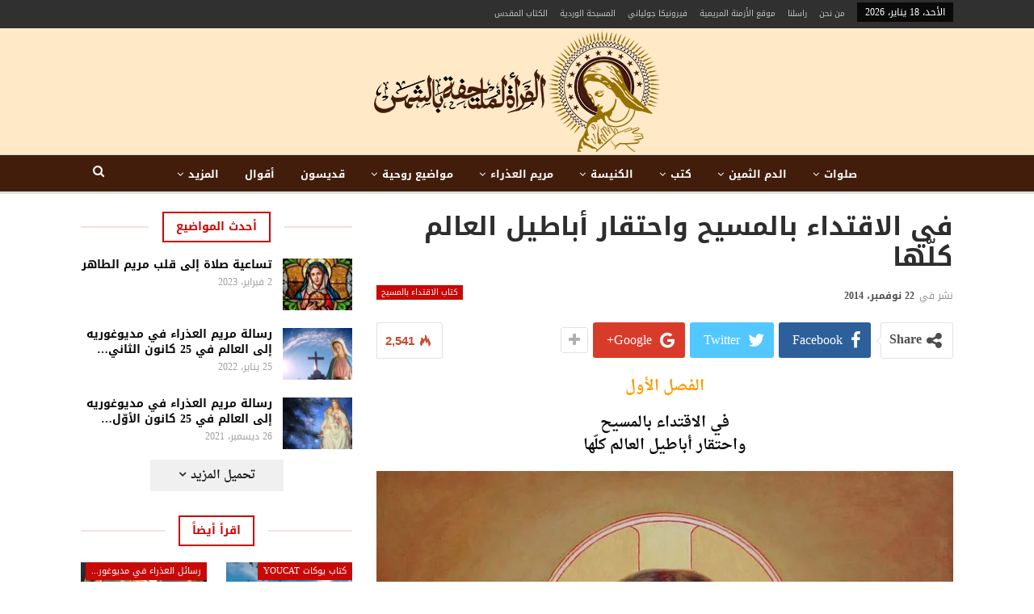

--- FILE ---
content_type: text/html; charset=UTF-8
request_url: https://holy-mary.org/%D9%81%D9%8A-%D8%A7%D9%84%D8%A7%D9%82%D8%AA%D8%AF%D8%A7%D8%A1-%D8%A8%D8%A7%D9%84%D9%85%D8%B3%D9%8A%D8%AD-%D9%88%D8%A7%D8%AD%D8%AA%D9%82%D8%A7%D8%B1-%D8%A3%D8%A8%D8%A7%D8%B7%D9%8A%D9%84-%D8%A7%D9%84/
body_size: 37918
content:
<!DOCTYPE html> <!--[if IE 8]><html class="ie ie8" dir="rtl" lang="ar"> <![endif]--> <!--[if IE 9]><html class="ie ie9" dir="rtl" lang="ar"> <![endif]--> <!--[if gt IE 9]><!--><html dir="rtl" lang="ar"> <!--<![endif]--><head><meta charset="UTF-8"><meta http-equiv="X-UA-Compatible" content="IE=edge"><meta name="viewport" content="width=device-width, initial-scale=1.0"><link rel="pingback" href="https://holy-mary.org/xmlrpc.php"/><meta name='robots' content='index, follow, max-image-preview:large, max-snippet:-1, max-video-preview:-1' /><link media="all" href="https://holy-mary.org/wp-content/cache/autoptimize/css/autoptimize_5e433a070e4e6e219d8c602a832d9e88.css" rel="stylesheet"><title>في الاقتداء بالمسيح واحتقار أباطيل العالم كلّها</title><link rel="preload" as="style" href="https://fonts.googleapis.com/css?family=Roboto%3A500&#038;display=swap" /><link rel="stylesheet" href="https://fonts.googleapis.com/css?family=Roboto%3A500&#038;display=swap" media="print" onload="this.media='all'" /><noscript><link rel="stylesheet" href="https://fonts.googleapis.com/css?family=Roboto%3A500&#038;display=swap" /></noscript><link rel="canonical" href="https://holy-mary.org/في-الاقتداء-بالمسيح-واحتقار-أباطيل-ال/" /><meta property="og:locale" content="ar_AR" /><meta property="og:type" content="article" /><meta property="og:title" content="في الاقتداء بالمسيح واحتقار أباطيل العالم كلّها" /><meta property="og:description" content="الفصل الأول في الاقتداء بالمسيح واحتقار أباطيل العالم كلّها 1 – &#8221; مَن يتبعني – يقول الرَّبّ – فلا يمشي في الظلام&#8221; (يوحنا 8 : 12). ذاك هو كلام المسيح، يحضُّنا به على التَّشبُّه بسيرته وأخلاقه، إن أردنا الاستنارة الحَّقة، والتحرُّر من كل عمىً في القلب. فليكن إذن جلُّ اهتمامنا، التأمل في حياة يسوع المسيح. [&hellip;]" /><meta property="og:url" content="https://holy-mary.org/في-الاقتداء-بالمسيح-واحتقار-أباطيل-ال/" /><meta property="og:site_name" content="المرأة الملتحفة بالشمس" /><meta property="article:published_time" content="2014-11-22T02:34:29+00:00" /><meta property="article:modified_time" content="2018-04-26T05:04:21+00:00" /><meta property="og:image" content="https://i0.wp.com/holy-mary.org/wp-content/uploads/2014/11/735203_473369862719175_300192742_n.jpg?fit=718%2C900&ssl=1" /><meta property="og:image:width" content="718" /><meta property="og:image:height" content="900" /><meta property="og:image:type" content="image/jpeg" /><meta name="author" content="Admin" /><meta name="twitter:card" content="summary_large_image" /><meta name="twitter:label1" content="كُتب بواسطة" /><meta name="twitter:data1" content="Admin" /> <script type="application/ld+json" class="yoast-schema-graph">{"@context":"https://schema.org","@graph":[{"@type":"Article","@id":"https://holy-mary.org/%d9%81%d9%8a-%d8%a7%d9%84%d8%a7%d9%82%d8%aa%d8%af%d8%a7%d8%a1-%d8%a8%d8%a7%d9%84%d9%85%d8%b3%d9%8a%d8%ad-%d9%88%d8%a7%d8%ad%d8%aa%d9%82%d8%a7%d8%b1-%d8%a3%d8%a8%d8%a7%d8%b7%d9%8a%d9%84-%d8%a7%d9%84/#article","isPartOf":{"@id":"https://holy-mary.org/%d9%81%d9%8a-%d8%a7%d9%84%d8%a7%d9%82%d8%aa%d8%af%d8%a7%d8%a1-%d8%a8%d8%a7%d9%84%d9%85%d8%b3%d9%8a%d8%ad-%d9%88%d8%a7%d8%ad%d8%aa%d9%82%d8%a7%d8%b1-%d8%a3%d8%a8%d8%a7%d8%b7%d9%8a%d9%84-%d8%a7%d9%84/"},"author":{"name":"Admin","@id":"https://holy-mary.org/#/schema/person/4c7a4e38524bf1b5b719629e657c53f6"},"headline":"في الاقتداء بالمسيح واحتقار أباطيل العالم كلّها","datePublished":"2014-11-22T02:34:29+00:00","dateModified":"2018-04-26T05:04:21+00:00","mainEntityOfPage":{"@id":"https://holy-mary.org/%d9%81%d9%8a-%d8%a7%d9%84%d8%a7%d9%82%d8%aa%d8%af%d8%a7%d8%a1-%d8%a8%d8%a7%d9%84%d9%85%d8%b3%d9%8a%d8%ad-%d9%88%d8%a7%d8%ad%d8%aa%d9%82%d8%a7%d8%b1-%d8%a3%d8%a8%d8%a7%d8%b7%d9%8a%d9%84-%d8%a7%d9%84/"},"wordCount":4,"commentCount":0,"publisher":{"@id":"https://holy-mary.org/#organization"},"image":{"@id":"https://holy-mary.org/%d9%81%d9%8a-%d8%a7%d9%84%d8%a7%d9%82%d8%aa%d8%af%d8%a7%d8%a1-%d8%a8%d8%a7%d9%84%d9%85%d8%b3%d9%8a%d8%ad-%d9%88%d8%a7%d8%ad%d8%aa%d9%82%d8%a7%d8%b1-%d8%a3%d8%a8%d8%a7%d8%b7%d9%8a%d9%84-%d8%a7%d9%84/#primaryimage"},"thumbnailUrl":"https://holy-mary.org/wp-content/uploads/2014/11/735203_473369862719175_300192742_n.jpg","keywords":["احتقار اباطيل العالم","الاقتداء بالمسيح"],"articleSection":["كتاب الاقتداء بالمسيح"],"inLanguage":"ar","potentialAction":[{"@type":"CommentAction","name":"Comment","target":["https://holy-mary.org/%d9%81%d9%8a-%d8%a7%d9%84%d8%a7%d9%82%d8%aa%d8%af%d8%a7%d8%a1-%d8%a8%d8%a7%d9%84%d9%85%d8%b3%d9%8a%d8%ad-%d9%88%d8%a7%d8%ad%d8%aa%d9%82%d8%a7%d8%b1-%d8%a3%d8%a8%d8%a7%d8%b7%d9%8a%d9%84-%d8%a7%d9%84/#respond"]}]},{"@type":"WebPage","@id":"https://holy-mary.org/%d9%81%d9%8a-%d8%a7%d9%84%d8%a7%d9%82%d8%aa%d8%af%d8%a7%d8%a1-%d8%a8%d8%a7%d9%84%d9%85%d8%b3%d9%8a%d8%ad-%d9%88%d8%a7%d8%ad%d8%aa%d9%82%d8%a7%d8%b1-%d8%a3%d8%a8%d8%a7%d8%b7%d9%8a%d9%84-%d8%a7%d9%84/","url":"https://holy-mary.org/%d9%81%d9%8a-%d8%a7%d9%84%d8%a7%d9%82%d8%aa%d8%af%d8%a7%d8%a1-%d8%a8%d8%a7%d9%84%d9%85%d8%b3%d9%8a%d8%ad-%d9%88%d8%a7%d8%ad%d8%aa%d9%82%d8%a7%d8%b1-%d8%a3%d8%a8%d8%a7%d8%b7%d9%8a%d9%84-%d8%a7%d9%84/","name":"في الاقتداء بالمسيح واحتقار أباطيل العالم كلّها","isPartOf":{"@id":"https://holy-mary.org/#website"},"primaryImageOfPage":{"@id":"https://holy-mary.org/%d9%81%d9%8a-%d8%a7%d9%84%d8%a7%d9%82%d8%aa%d8%af%d8%a7%d8%a1-%d8%a8%d8%a7%d9%84%d9%85%d8%b3%d9%8a%d8%ad-%d9%88%d8%a7%d8%ad%d8%aa%d9%82%d8%a7%d8%b1-%d8%a3%d8%a8%d8%a7%d8%b7%d9%8a%d9%84-%d8%a7%d9%84/#primaryimage"},"image":{"@id":"https://holy-mary.org/%d9%81%d9%8a-%d8%a7%d9%84%d8%a7%d9%82%d8%aa%d8%af%d8%a7%d8%a1-%d8%a8%d8%a7%d9%84%d9%85%d8%b3%d9%8a%d8%ad-%d9%88%d8%a7%d8%ad%d8%aa%d9%82%d8%a7%d8%b1-%d8%a3%d8%a8%d8%a7%d8%b7%d9%8a%d9%84-%d8%a7%d9%84/#primaryimage"},"thumbnailUrl":"https://holy-mary.org/wp-content/uploads/2014/11/735203_473369862719175_300192742_n.jpg","datePublished":"2014-11-22T02:34:29+00:00","dateModified":"2018-04-26T05:04:21+00:00","breadcrumb":{"@id":"https://holy-mary.org/%d9%81%d9%8a-%d8%a7%d9%84%d8%a7%d9%82%d8%aa%d8%af%d8%a7%d8%a1-%d8%a8%d8%a7%d9%84%d9%85%d8%b3%d9%8a%d8%ad-%d9%88%d8%a7%d8%ad%d8%aa%d9%82%d8%a7%d8%b1-%d8%a3%d8%a8%d8%a7%d8%b7%d9%8a%d9%84-%d8%a7%d9%84/#breadcrumb"},"inLanguage":"ar","potentialAction":[{"@type":"ReadAction","target":["https://holy-mary.org/%d9%81%d9%8a-%d8%a7%d9%84%d8%a7%d9%82%d8%aa%d8%af%d8%a7%d8%a1-%d8%a8%d8%a7%d9%84%d9%85%d8%b3%d9%8a%d8%ad-%d9%88%d8%a7%d8%ad%d8%aa%d9%82%d8%a7%d8%b1-%d8%a3%d8%a8%d8%a7%d8%b7%d9%8a%d9%84-%d8%a7%d9%84/"]}]},{"@type":"ImageObject","inLanguage":"ar","@id":"https://holy-mary.org/%d9%81%d9%8a-%d8%a7%d9%84%d8%a7%d9%82%d8%aa%d8%af%d8%a7%d8%a1-%d8%a8%d8%a7%d9%84%d9%85%d8%b3%d9%8a%d8%ad-%d9%88%d8%a7%d8%ad%d8%aa%d9%82%d8%a7%d8%b1-%d8%a3%d8%a8%d8%a7%d8%b7%d9%8a%d9%84-%d8%a7%d9%84/#primaryimage","url":"https://holy-mary.org/wp-content/uploads/2014/11/735203_473369862719175_300192742_n.jpg","contentUrl":"https://holy-mary.org/wp-content/uploads/2014/11/735203_473369862719175_300192742_n.jpg","width":718,"height":900},{"@type":"BreadcrumbList","@id":"https://holy-mary.org/%d9%81%d9%8a-%d8%a7%d9%84%d8%a7%d9%82%d8%aa%d8%af%d8%a7%d8%a1-%d8%a8%d8%a7%d9%84%d9%85%d8%b3%d9%8a%d8%ad-%d9%88%d8%a7%d8%ad%d8%aa%d9%82%d8%a7%d8%b1-%d8%a3%d8%a8%d8%a7%d8%b7%d9%8a%d9%84-%d8%a7%d9%84/#breadcrumb","itemListElement":[{"@type":"ListItem","position":1,"name":"المرأة الملتحفة بالشمس","item":"https://holy-mary.org/"},{"@type":"ListItem","position":2,"name":"في الاقتداء بالمسيح واحتقار أباطيل العالم كلّها"}]},{"@type":"WebSite","@id":"https://holy-mary.org/#website","url":"https://holy-mary.org/","name":"المرأة الملتحفة بالشمس","description":"","publisher":{"@id":"https://holy-mary.org/#organization"},"potentialAction":[{"@type":"SearchAction","target":{"@type":"EntryPoint","urlTemplate":"https://holy-mary.org/?s={search_term_string}"},"query-input":{"@type":"PropertyValueSpecification","valueRequired":true,"valueName":"search_term_string"}}],"inLanguage":"ar"},{"@type":"Organization","@id":"https://holy-mary.org/#organization","name":"المرأة الملتحفة بالشمس","url":"https://holy-mary.org/","logo":{"@type":"ImageObject","inLanguage":"ar","@id":"https://holy-mary.org/#/schema/logo/image/","url":"https://i0.wp.com/holy-mary.org/wp-content/uploads/2022/01/header-logo.png?fit=378%2C160&ssl=1","contentUrl":"https://i0.wp.com/holy-mary.org/wp-content/uploads/2022/01/header-logo.png?fit=378%2C160&ssl=1","width":378,"height":160,"caption":"المرأة الملتحفة بالشمس"},"image":{"@id":"https://holy-mary.org/#/schema/logo/image/"}},{"@type":"Person","@id":"https://holy-mary.org/#/schema/person/4c7a4e38524bf1b5b719629e657c53f6","name":"Admin","image":{"@type":"ImageObject","inLanguage":"ar","@id":"https://holy-mary.org/#/schema/person/image/","url":"https://secure.gravatar.com/avatar/9c5219b92040ad94c7f48aec134a56089dbc310f4d7fd7a049345bef88c03cd6?s=96&d=mm&r=g","contentUrl":"https://secure.gravatar.com/avatar/9c5219b92040ad94c7f48aec134a56089dbc310f4d7fd7a049345bef88c03cd6?s=96&d=mm&r=g","caption":"Admin"},"description":"بفضل نعمة المعمودية، يضحي كل عضو في شعب الله تلميذاً مرسلاً. كل مسيحي هو مبشر هو “حامل المسيح”. نحن تلاميذ في حقل الربّ، إمتلأنا من فرح الإنجيل فإلتزمنا التبشير به. “مجاناً أخذتم مجاناً أعطوا” (متى 10: 8)."}]}</script> <link rel='dns-prefetch' href='//stats.wp.com' /><link rel='dns-prefetch' href='//fonts.googleapis.com' /><link rel='dns-prefetch' href='//v0.wordpress.com' /><link href='https://fonts.gstatic.com' crossorigin rel='preconnect' /><link rel='preconnect' href='//i0.wp.com' /><link rel='preconnect' href='//c0.wp.com' /><link rel="alternate" type="application/rss+xml" title="المرأة الملتحفة بالشمس &laquo; الخلاصة" href="https://holy-mary.org/feed/" /><link rel="alternate" type="application/rss+xml" title="المرأة الملتحفة بالشمس &laquo; خلاصة التعليقات" href="https://holy-mary.org/comments/feed/" /><link rel="alternate" type="application/rss+xml" title="المرأة الملتحفة بالشمس &laquo; في الاقتداء بالمسيح واحتقار أباطيل العالم كلّها خلاصة التعليقات" href="https://holy-mary.org/%d9%81%d9%8a-%d8%a7%d9%84%d8%a7%d9%82%d8%aa%d8%af%d8%a7%d8%a1-%d8%a8%d8%a7%d9%84%d9%85%d8%b3%d9%8a%d8%ad-%d9%88%d8%a7%d8%ad%d8%aa%d9%82%d8%a7%d8%b1-%d8%a3%d8%a8%d8%a7%d8%b7%d9%8a%d9%84-%d8%a7%d9%84/feed/" /><link rel="alternate" title="oEmbed (JSON)" type="application/json+oembed" href="https://holy-mary.org/wp-json/oembed/1.0/embed?url=https%3A%2F%2Fholy-mary.org%2F%25d9%2581%25d9%258a-%25d8%25a7%25d9%2584%25d8%25a7%25d9%2582%25d8%25aa%25d8%25af%25d8%25a7%25d8%25a1-%25d8%25a8%25d8%25a7%25d9%2584%25d9%2585%25d8%25b3%25d9%258a%25d8%25ad-%25d9%2588%25d8%25a7%25d8%25ad%25d8%25aa%25d9%2582%25d8%25a7%25d8%25b1-%25d8%25a3%25d8%25a8%25d8%25a7%25d8%25b7%25d9%258a%25d9%2584-%25d8%25a7%25d9%2584%2F" /><link rel="alternate" title="oEmbed (XML)" type="text/xml+oembed" href="https://holy-mary.org/wp-json/oembed/1.0/embed?url=https%3A%2F%2Fholy-mary.org%2F%25d9%2581%25d9%258a-%25d8%25a7%25d9%2584%25d8%25a7%25d9%2582%25d8%25aa%25d8%25af%25d8%25a7%25d8%25a1-%25d8%25a8%25d8%25a7%25d9%2584%25d9%2585%25d8%25b3%25d9%258a%25d8%25ad-%25d9%2588%25d8%25a7%25d8%25ad%25d8%25aa%25d9%2582%25d8%25a7%25d8%25b1-%25d8%25a3%25d8%25a8%25d8%25a7%25d8%25b7%25d9%258a%25d9%2584-%25d8%25a7%25d9%2584%2F&#038;format=xml" /><link rel='stylesheet' id='better-framework-font-1-css' href='//fonts.googleapis.com/earlyaccess/droidarabicnaskh.css' type='text/css' media='all' /><link rel='stylesheet' id='better-framework-font-2-css' href='//fonts.googleapis.com/earlyaccess/droidarabickufi.css' type='text/css' media='all' /> <script type="text/javascript" src="https://holy-mary.org/wp-includes/js/jquery/jquery.min.js?ver=3.7.1" id="jquery-core-js"></script> <link rel="https://api.w.org/" href="https://holy-mary.org/wp-json/" /><link rel="alternate" title="JSON" type="application/json" href="https://holy-mary.org/wp-json/wp/v2/posts/2340" /><link rel="EditURI" type="application/rsd+xml" title="RSD" href="https://holy-mary.org/xmlrpc.php?rsd" /><meta name="generator" content="WordPress 6.9" /><link rel='shortlink' href='https://wp.me/p4CHtG-BK' /><meta name="generator" content="Powered by WPBakery Page Builder - drag and drop page builder for WordPress."/> <script type="application/ld+json">{
    "@context": "http://schema.org/",
    "@type": "Organization",
    "@id": "#organization",
    "logo": {
        "@type": "ImageObject",
        "url": "https://holy-mary.org/wp-content/uploads/2022/02/header-logo1.png"
    },
    "url": "https://holy-mary.org/",
    "name": "\u0627\u0644\u0645\u0631\u0623\u0629 \u0627\u0644\u0645\u0644\u062a\u062d\u0641\u0629 \u0628\u0627\u0644\u0634\u0645\u0633",
    "description": ""
}</script> <script type="application/ld+json">{
    "@context": "http://schema.org/",
    "@type": "WebSite",
    "name": "\u0627\u0644\u0645\u0631\u0623\u0629 \u0627\u0644\u0645\u0644\u062a\u062d\u0641\u0629 \u0628\u0627\u0644\u0634\u0645\u0633",
    "alternateName": "",
    "url": "https://holy-mary.org/"
}</script> <script type="application/ld+json">{
    "@context": "http://schema.org/",
    "@type": "BlogPosting",
    "headline": "\u0641\u064a \u0627\u0644\u0627\u0642\u062a\u062f\u0627\u0621 \u0628\u0627\u0644\u0645\u0633\u064a\u062d \u0648\u0627\u062d\u062a\u0642\u0627\u0631 \u0623\u0628\u0627\u0637\u064a\u0644 \u0627\u0644\u0639\u0627\u0644\u0645 \u0643\u0644\u0651\u0647\u0627",
    "description": "\u0627\u0644\u0641\u0635\u0644 \u0627\u0644\u0623\u0648\u0644\u0641\u064a \u0627\u0644\u0627\u0642\u062a\u062f\u0627\u0621 \u0628\u0627\u0644\u0645\u0633\u064a\u062d \u0648\u0627\u062d\u062a\u0642\u0627\u0631 \u0623\u0628\u0627\u0637\u064a\u0644 \u0627\u0644\u0639\u0627\u0644\u0645 \u0643\u0644\u0651\u0647\u06271 \u2013 \" \u0645\u064e\u0646 \u064a\u062a\u0628\u0639\u0646\u064a \u2013 \u064a\u0642\u0648\u0644 \u0627\u0644\u0631\u0651\u064e\u0628\u0651 \u2013 \u0641\u0644\u0627 \u064a\u0645\u0634\u064a \u0641\u064a \u0627\u0644\u0638\u0644\u0627\u0645\" (\u064a\u0648\u062d\u0646\u0627 8 : 12).\u0630\u0627\u0643 \u0647\u0648 \u0643\u0644\u0627\u0645 \u0627\u0644\u0645\u0633\u064a\u062d\u060c \u064a\u062d\u0636\u0651\u064f\u0646\u0627 \u0628\u0647 \u0639\u0644\u0649 \u0627\u0644\u062a\u0651\u064e\u0634\u0628\u0651\u064f\u0647 \u0628\u0633\u064a\u0631\u062a\u0647 \u0648\u0623\u062e\u0644\u0627\u0642\u0647\u060c \u0625\u0646 \u0623\u0631\u062f\u0646\u0627 \u0627\u0644\u0627\u0633\u062a\u0646\u0627\u0631\u0629 \u0627\u0644\u062d\u0651\u064e\u0642\u0629\u060c \u0648\u0627\u0644\u062a\u062d\u0631\u0651\u064f\u0631 \u0645\u0646 \u0643\u0644 \u0639\u0645\u0649\u064b \u0641\u064a \u0627\u0644\u0642\u0644\u0628.\u0641\u0644\u064a",
    "datePublished": "2014-11-22",
    "dateModified": "2018-04-26",
    "author": {
        "@type": "Person",
        "@id": "#person-Admin",
        "name": "Admin"
    },
    "image": "https://holy-mary.org/wp-content/uploads/2014/11/735203_473369862719175_300192742_n.jpg",
    "interactionStatistic": [
        {
            "@type": "InteractionCounter",
            "interactionType": "http://schema.org/CommentAction",
            "userInteractionCount": "0"
        }
    ],
    "publisher": {
        "@id": "#organization"
    },
    "mainEntityOfPage": "https://holy-mary.org/%d9%81%d9%8a-%d8%a7%d9%84%d8%a7%d9%82%d8%aa%d8%af%d8%a7%d8%a1-%d8%a8%d8%a7%d9%84%d9%85%d8%b3%d9%8a%d8%ad-%d9%88%d8%a7%d8%ad%d8%aa%d9%82%d8%a7%d8%b1-%d8%a3%d8%a8%d8%a7%d8%b7%d9%8a%d9%84-%d8%a7%d9%84/"
}</script> <link rel="icon" href="https://holy-mary.org/wp-content/uploads/2015/03/cropped-favicon.png" sizes="32x32" /><link rel="icon" href="https://holy-mary.org/wp-content/uploads/2015/03/cropped-favicon.png" sizes="192x192" /><link rel="apple-touch-icon" href="https://holy-mary.org/wp-content/uploads/2015/03/cropped-favicon.png" /><meta name="msapplication-TileImage" content="https://holy-mary.org/wp-content/uploads/2015/03/cropped-favicon.png" /> <noscript><style>.wpb_animate_when_almost_visible { opacity: 1; }</style></noscript></head><body class="rtl wp-singular post-template-default single single-post postid-2340 single-format-standard wp-theme-publisher bs-theme bs-publisher bs-publisher-life-mag active-light-box close-rh page-layout-2-col page-layout-2-col-right full-width active-sticky-sidebar main-menu-sticky-smart main-menu-full-width active-ajax-search single-prim-cat-621 single-cat-621  wpb-js-composer js-comp-ver-6.7.0 vc_responsive bs-ll-a" dir="rtl"><div class="main-wrap content-main-wrap"><header id="header" class="site-header header-style-1 full-width" itemscope="itemscope" itemtype="https://schema.org/WPHeader"><section class="topbar topbar-style-1 hidden-xs hidden-xs"><div class="content-wrap"><div class="container"><div class="topbar-inner clearfix"><div class="section-menu"><div id="menu-top" class="menu top-menu-wrapper" role="navigation" itemscope="itemscope" itemtype="https://schema.org/SiteNavigationElement"><nav class="top-menu-container"><ul id="top-navigation" class="top-menu menu clearfix bsm-pure"><li id="topbar-date" class="menu-item menu-item-date"> <span
 class="topbar-date">الأحد، 18 يناير، 2026</span></li><li id="menu-item-246" class="menu-item menu-item-type-custom menu-item-object-custom better-anim-fade menu-item-246"><a href="https://holy-mary.org/%D9%85%D9%86-%D9%86%D8%AD%D9%86/">من نحن</a></li><li id="menu-item-247" class="menu-item menu-item-type-custom menu-item-object-custom better-anim-fade menu-item-247"><a href="https://holy-mary.org/%D8%B1%D8%A7%D8%B3%D9%84%D9%86%D8%A7/">راسلنا</a></li><li id="menu-item-8499" class="menu-item menu-item-type-custom menu-item-object-custom better-anim-fade menu-item-8499"><a href="https://mariantime.org/">موقع الأزمنة المريمية</a></li><li id="menu-item-6688" class="menu-item menu-item-type-custom menu-item-object-custom better-anim-fade menu-item-6688"><a href="http://veronicagiuliani.org/">فيرونيكا جولياني</a></li><li id="menu-item-3585" class="menu-item menu-item-type-custom menu-item-object-custom better-anim-fade menu-item-3585"><a href="http://rosary-ar.org/">المسبحة الوردية</a></li><li id="menu-item-2249" class="menu-item menu-item-type-custom menu-item-object-custom better-anim-fade menu-item-2249"><a href="https://holy-mary.org/bible/">الكتاب المقدس</a></li></ul></nav></div></div></div></div></div></section><div class="header-inner"><div class="content-wrap"><div class="container"><div id="site-branding" class="site-branding"><p  id="site-title" class="logo h1 img-logo"> <a href="https://holy-mary.org/" itemprop="url" rel="home"> <img id="site-logo" src="https://holy-mary.org/wp-content/uploads/2022/02/header-logo1.png"
 alt="المرأة المتحفة بالشمس"  /> <span class="site-title">المرأة المتحفة بالشمس - </span> </a></p></div></div></div></div><div id="menu-main" class="menu main-menu-wrapper show-search-item menu-actions-btn-width-1" role="navigation" itemscope="itemscope" itemtype="https://schema.org/SiteNavigationElement"><div class="main-menu-inner"><div class="content-wrap"><div class="container"><nav class="main-menu-container"><ul id="main-navigation" class="main-menu menu bsm-pure clearfix"><li id="menu-item-5894" class="menu-item menu-item-type-taxonomy menu-item-object-category menu-term-33 better-anim-fade menu-item-has-children menu-item-has-mega menu-item-mega-tabbed-grid-posts menu-item-5894"><a href="https://holy-mary.org/category/%d8%b5%d9%84%d9%88%d8%a7%d8%aa/">صلوات</a><div class="mega-menu tabbed-grid-posts"><div class="content-wrap clearfix"><ul class="tabs-section"><li class="active"> <a href="https://holy-mary.org/category/%d8%b5%d9%84%d9%88%d8%a7%d8%aa/"
 data-target="#mtab-46988876-33"
 data-toggle="tab" aria-expanded="true"
 class="term-33"> <i class="fa fa-angle-left"></i> الكل </a></li><li> <a href="https://holy-mary.org/category/%d8%b5%d9%84%d9%88%d8%a7%d8%aa/%d8%b5%d9%84%d9%88%d8%a7%d8%aa-%d8%a7%d9%84%d8%b5%d8%a8%d8%a7%d8%ad/"
 data-target="#mtab-46988876-1884"
 data-deferred-init="1435253704"
 data-toggle="tab" data-deferred-event="mouseenter"
 class="term-1884"> <i class="fa fa-angle-left"></i> صلوات الصباح </a></li><li> <a href="https://holy-mary.org/category/%d8%b5%d9%84%d9%88%d8%a7%d8%aa/%d8%b5%d9%84%d9%88%d8%a7%d8%aa-%d9%85%d9%85%d9%8a%d8%b2%d8%a9/"
 data-target="#mtab-46988876-1559"
 data-deferred-init="887486689"
 data-toggle="tab" data-deferred-event="mouseenter"
 class="term-1559"> <i class="fa fa-angle-left"></i> صلوات مميزة </a></li><li> <a href="https://holy-mary.org/category/%d8%b5%d9%84%d9%88%d8%a7%d8%aa/%d8%aa%d8%b3%d8%a7%d8%b9%d9%8a%d8%a7%d8%aa/"
 data-target="#mtab-46988876-67"
 data-deferred-init="865008433"
 data-toggle="tab" data-deferred-event="mouseenter"
 class="term-67"> <i class="fa fa-angle-left"></i> تساعيات </a></li><li> <a href="https://holy-mary.org/category/%d8%b5%d9%84%d9%88%d8%a7%d8%aa/%d8%b7%d9%84%d8%a8%d8%a7%d8%aa/"
 data-target="#mtab-46988876-1714"
 data-deferred-init="456122998"
 data-toggle="tab" data-deferred-event="mouseenter"
 class="term-1714"> <i class="fa fa-angle-left"></i> طلبات </a></li><li> <a href="https://holy-mary.org/category/%d8%b5%d9%84%d9%88%d8%a7%d8%aa/%d9%85%d8%b3%d8%a7%d8%a8%d8%ad-%d9%85%d8%ae%d8%aa%d9%84%d9%81%d8%a9/"
 data-target="#mtab-46988876-38"
 data-deferred-init="101753876"
 data-toggle="tab" data-deferred-event="mouseenter"
 class="term-38"> <i class="fa fa-angle-left"></i> مسابح مختلفة </a></li></ul><div class="tab-content"><div class="tab-pane bs-tab-anim bs-tab-animated active"
 id="mtab-46988876-33"><div class="bs-pagination-wrapper main-term-33 next_prev "><div class="listing listing-grid listing-grid-1 clearfix columns-3"><div class="post-9614 type-post format-standard has-post-thumbnail  simple-grid  listing-item listing-item-grid listing-item-grid-1 main-term-67"><div class="item-inner"><div class="featured clearfix"><div class="term-badges floated"><span class="term-badge term-67"><a href="https://holy-mary.org/category/%d8%b5%d9%84%d9%88%d8%a7%d8%aa/%d8%aa%d8%b3%d8%a7%d8%b9%d9%8a%d8%a7%d8%aa/">تساعيات</a></span></div> <a  title="تساعية صلاة إلى قلب مريم الطاهر" data-src="https://holy-mary.org/wp-content/uploads/2023/02/immaculate-heart-of-mary.jpg" data-bs-srcset="{&quot;baseurl&quot;:&quot;https:\/\/holy-mary.org\/wp-content\/uploads\/2023\/02\/&quot;,&quot;sizes&quot;:{&quot;210&quot;:&quot;immaculate-heart-of-mary-210x136.jpg&quot;,&quot;279&quot;:&quot;immaculate-heart-of-mary-279x220.jpg&quot;,&quot;357&quot;:&quot;immaculate-heart-of-mary-357x210.jpg&quot;,&quot;750&quot;:&quot;immaculate-heart-of-mary-750x430.jpg&quot;,&quot;1200&quot;:&quot;immaculate-heart-of-mary.jpg&quot;}}"						class="img-holder" href="https://holy-mary.org/%d8%aa%d8%b3%d8%a7%d8%b9%d9%8a%d8%a9-%d8%b5%d9%84%d8%a7%d8%a9-%d8%a5%d9%84%d9%89-%d9%82%d9%84%d8%a8-%d9%85%d8%b1%d9%8a%d9%85-%d8%a7%d9%84%d8%b7%d8%a7%d9%87%d8%b1/"></a></div><p class="title"> <a href="https://holy-mary.org/%d8%aa%d8%b3%d8%a7%d8%b9%d9%8a%d8%a9-%d8%b5%d9%84%d8%a7%d8%a9-%d8%a5%d9%84%d9%89-%d9%82%d9%84%d8%a8-%d9%85%d8%b1%d9%8a%d9%85-%d8%a7%d9%84%d8%b7%d8%a7%d9%87%d8%b1/" class="post-title post-url"> تساعية صلاة إلى قلب مريم الطاهر </a></p></div></div ><div class="post-9380 type-post format-standard has-post-thumbnail  simple-grid  listing-item listing-item-grid listing-item-grid-1 main-term-67"><div class="item-inner"><div class="featured clearfix"><div class="term-badges floated"><span class="term-badge term-67"><a href="https://holy-mary.org/category/%d8%b5%d9%84%d9%88%d8%a7%d8%aa/%d8%aa%d8%b3%d8%a7%d8%b9%d9%8a%d8%a7%d8%aa/">تساعيات</a></span></div> <a  title="تساعية إلى القديسة حنّة لطلب نعمة خاصة" data-src="https://holy-mary.org/wp-content/uploads/2020/10/Saint-Anne.jpg" data-bs-srcset="{&quot;baseurl&quot;:&quot;https:\/\/holy-mary.org\/wp-content\/uploads\/2020\/10\/&quot;,&quot;sizes&quot;:{&quot;210&quot;:&quot;Saint-Anne-210x136.jpg&quot;,&quot;279&quot;:&quot;Saint-Anne-279x220.jpg&quot;,&quot;357&quot;:&quot;Saint-Anne-357x210.jpg&quot;,&quot;750&quot;:&quot;Saint-Anne-750x430.jpg&quot;,&quot;1135&quot;:&quot;Saint-Anne.jpg&quot;}}"						class="img-holder" href="https://holy-mary.org/%d8%aa%d8%b3%d8%a7%d8%b9%d9%8a%d8%a9-%d8%a5%d9%84%d9%89-%d8%a7%d9%84%d9%82%d8%af%d9%8a%d8%b3%d8%a9-%d8%ad%d9%86%d9%91%d8%a9/"></a></div><p class="title"> <a href="https://holy-mary.org/%d8%aa%d8%b3%d8%a7%d8%b9%d9%8a%d8%a9-%d8%a5%d9%84%d9%89-%d8%a7%d9%84%d9%82%d8%af%d9%8a%d8%b3%d8%a9-%d8%ad%d9%86%d9%91%d8%a9/" class="post-title post-url"> تساعية إلى القديسة حنّة لطلب نعمة خاصة </a></p></div></div ><div class="post-9368 type-post format-standard has-post-thumbnail  simple-grid  listing-item listing-item-grid listing-item-grid-1 main-term-38"><div class="item-inner"><div class="featured clearfix"><div class="term-badges floated"><span class="term-badge term-38"><a href="https://holy-mary.org/category/%d8%b5%d9%84%d9%88%d8%a7%d8%aa/%d9%85%d8%b3%d8%a7%d8%a8%d8%ad-%d9%85%d8%ae%d8%aa%d9%84%d9%81%d8%a9/">مسابح مختلفة</a></span></div> <a  title="مسبحة أم الرحمة، صلوات قوية ووعود ثمينة" data-src="https://holy-mary.org/wp-content/uploads/2020/09/Mother-of-Mercy.jpg" data-bs-srcset="{&quot;baseurl&quot;:&quot;https:\/\/holy-mary.org\/wp-content\/uploads\/2020\/09\/&quot;,&quot;sizes&quot;:{&quot;210&quot;:&quot;Mother-of-Mercy-210x136.jpg&quot;,&quot;279&quot;:&quot;Mother-of-Mercy-279x220.jpg&quot;,&quot;357&quot;:&quot;Mother-of-Mercy-357x210.jpg&quot;,&quot;750&quot;:&quot;Mother-of-Mercy-750x430.jpg&quot;,&quot;1100&quot;:&quot;Mother-of-Mercy.jpg&quot;}}"						class="img-holder" href="https://holy-mary.org/%d9%85%d8%b3%d8%a8%d8%ad%d8%a9-%d8%a3%d9%85-%d8%a7%d9%84%d8%b1%d8%ad%d9%85%d8%a9/"></a></div><p class="title"> <a href="https://holy-mary.org/%d9%85%d8%b3%d8%a8%d8%ad%d8%a9-%d8%a3%d9%85-%d8%a7%d9%84%d8%b1%d8%ad%d9%85%d8%a9/" class="post-title post-url"> مسبحة أم الرحمة، صلوات قوية ووعود ثمينة </a></p></div></div ></div></div><div class="bs-pagination bs-ajax-pagination next_prev main-term-33 clearfix"> <script>var bs_ajax_paginate_75035451 = '{"query":{"paginate":"next_prev","show_label":1,"order_by":"date","count":3,"category":"33","_layout":{"state":"1|1|0","page":"2-col-right"}},"type":"wp_query","view":"Publisher::bs_pagin_ajax_tabbed_mega_grid_posts","current_page":1,"ajax_url":"\/wp-admin\/admin-ajax.php","remove_duplicates":"0","paginate":"next_prev","_layout":{"state":"1|1|0","page":"2-col-right"},"_bs_pagin_token":"81b5a86"}';</script> <a class="btn-bs-pagination prev disabled" rel="prev" data-id="75035451"
 title="السابق"> <i class="fa fa-angle-right"
 aria-hidden="true"></i> السابق </a> <a  rel="next" class="btn-bs-pagination next"
 data-id="75035451" title="التالي"> التالي <i
 class="fa fa-angle-left" aria-hidden="true"></i> </a></div></div><div class="tab-pane bs-tab-anim bs-deferred-container"
 id="mtab-46988876-1884"><div class="bs-pagination-wrapper main-term-1884 next_prev "><div class="bs-deferred-load-wrapper" id="bsd_1435253704"> <script>var bs_deferred_loading_bsd_1435253704 = '{"query":{"paginate":"next_prev","show_label":1,"order_by":"date","count":3,"category":1884,"_layout":{"state":"1|1|0","page":"2-col-right"}},"type":"wp_query","view":"Publisher::bs_pagin_ajax_tabbed_mega_grid_posts","current_page":1,"ajax_url":"\/wp-admin\/admin-ajax.php","remove_duplicates":"0","paginate":"next_prev","_layout":{"state":"1|1|0","page":"2-col-right"},"_bs_pagin_token":"a2a46e4"}';</script> </div></div></div><div class="tab-pane bs-tab-anim bs-deferred-container"
 id="mtab-46988876-1559"><div class="bs-pagination-wrapper main-term-1559 next_prev "><div class="bs-deferred-load-wrapper" id="bsd_887486689"> <script>var bs_deferred_loading_bsd_887486689 = '{"query":{"paginate":"next_prev","show_label":1,"order_by":"date","count":3,"category":1559,"_layout":{"state":"1|1|0","page":"2-col-right"}},"type":"wp_query","view":"Publisher::bs_pagin_ajax_tabbed_mega_grid_posts","current_page":1,"ajax_url":"\/wp-admin\/admin-ajax.php","remove_duplicates":"0","paginate":"next_prev","_layout":{"state":"1|1|0","page":"2-col-right"},"_bs_pagin_token":"0c33fc2"}';</script> </div></div></div><div class="tab-pane bs-tab-anim bs-deferred-container"
 id="mtab-46988876-67"><div class="bs-pagination-wrapper main-term-67 next_prev "><div class="bs-deferred-load-wrapper" id="bsd_865008433"> <script>var bs_deferred_loading_bsd_865008433 = '{"query":{"paginate":"next_prev","show_label":1,"order_by":"date","count":3,"category":67,"_layout":{"state":"1|1|0","page":"2-col-right"}},"type":"wp_query","view":"Publisher::bs_pagin_ajax_tabbed_mega_grid_posts","current_page":1,"ajax_url":"\/wp-admin\/admin-ajax.php","remove_duplicates":"0","paginate":"next_prev","_layout":{"state":"1|1|0","page":"2-col-right"},"_bs_pagin_token":"62c8512"}';</script> </div></div></div><div class="tab-pane bs-tab-anim bs-deferred-container"
 id="mtab-46988876-1714"><div class="bs-pagination-wrapper main-term-1714 next_prev "><div class="bs-deferred-load-wrapper" id="bsd_456122998"> <script>var bs_deferred_loading_bsd_456122998 = '{"query":{"paginate":"next_prev","show_label":1,"order_by":"date","count":3,"category":1714,"_layout":{"state":"1|1|0","page":"2-col-right"}},"type":"wp_query","view":"Publisher::bs_pagin_ajax_tabbed_mega_grid_posts","current_page":1,"ajax_url":"\/wp-admin\/admin-ajax.php","remove_duplicates":"0","paginate":"next_prev","_layout":{"state":"1|1|0","page":"2-col-right"},"_bs_pagin_token":"289c884"}';</script> </div></div></div><div class="tab-pane bs-tab-anim bs-deferred-container"
 id="mtab-46988876-38"><div class="bs-pagination-wrapper main-term-38 next_prev "><div class="bs-deferred-load-wrapper" id="bsd_101753876"> <script>var bs_deferred_loading_bsd_101753876 = '{"query":{"paginate":"next_prev","show_label":1,"order_by":"date","count":3,"category":38,"_layout":{"state":"1|1|0","page":"2-col-right"}},"type":"wp_query","view":"Publisher::bs_pagin_ajax_tabbed_mega_grid_posts","current_page":1,"ajax_url":"\/wp-admin\/admin-ajax.php","remove_duplicates":"0","paginate":"next_prev","_layout":{"state":"1|1|0","page":"2-col-right"},"_bs_pagin_token":"4edf307"}';</script> </div></div></div></div></div></div></li><li id="menu-item-7545" class="menu-item menu-item-type-taxonomy menu-item-object-category menu-term-1830 better-anim-fade menu-item-has-children menu-item-has-mega menu-item-mega-tabbed-grid-posts menu-item-7545"><a href="https://holy-mary.org/category/%d8%b9%d8%a8%d8%a7%d8%af%d8%a9-%d8%a7%d9%84%d8%af%d9%85-%d8%a7%d9%84%d8%ab%d9%85%d9%8a%d9%86/">الدم الثمين</a><div class="mega-menu tabbed-grid-posts"><div class="content-wrap clearfix"><ul class="tabs-section"><li class="active"> <a href="https://holy-mary.org/category/%d8%b9%d8%a8%d8%a7%d8%af%d8%a9-%d8%a7%d9%84%d8%af%d9%85-%d8%a7%d9%84%d8%ab%d9%85%d9%8a%d9%86/"
 data-target="#mtab-97245504-1830"
 data-toggle="tab" aria-expanded="true"
 class="term-1830"> <i class="fa fa-angle-left"></i> الكل </a></li><li> <a href="https://holy-mary.org/category/%d8%b9%d8%a8%d8%a7%d8%af%d8%a9-%d8%a7%d9%84%d8%af%d9%85-%d8%a7%d9%84%d8%ab%d9%85%d9%8a%d9%86/%d8%aa%d8%b3%d8%a7%d8%b9%d9%8a%d8%a7%d8%aa-%d8%a7%d9%84%d8%af%d9%85-%d8%a7%d9%84%d8%ab%d9%85%d9%8a%d9%86/"
 data-target="#mtab-97245504-1831"
 data-deferred-init="1806807415"
 data-toggle="tab" data-deferred-event="mouseenter"
 class="term-1831"> <i class="fa fa-angle-left"></i> تساعيات الدم الثمين </a></li></ul><div class="tab-content"><div class="tab-pane bs-tab-anim bs-tab-animated active"
 id="mtab-97245504-1830"><div class="bs-pagination-wrapper main-term-1830 next_prev "><div class="listing listing-grid listing-grid-1 clearfix columns-3"><div class="post-8523 type-post format-standard has-post-thumbnail  simple-grid  listing-item listing-item-grid listing-item-grid-1 main-term-1830"><div class="item-inner"><div class="featured clearfix"><div class="term-badges floated"><span class="term-badge term-1830"><a href="https://holy-mary.org/category/%d8%b9%d8%a8%d8%a7%d8%af%d8%a9-%d8%a7%d9%84%d8%af%d9%85-%d8%a7%d9%84%d8%ab%d9%85%d9%8a%d9%86/">عبادة الدم الثمين</a></span></div> <a  title="الصلوات السرية &#8211; عبادة الدم الثمين" data-src="https://holy-mary.org/wp-content/uploads/2019/07/My-Jesus.jpg" data-bs-srcset="{&quot;baseurl&quot;:&quot;https:\/\/holy-mary.org\/wp-content\/uploads\/2019\/07\/&quot;,&quot;sizes&quot;:{&quot;210&quot;:&quot;My-Jesus-210x136.jpg&quot;,&quot;279&quot;:&quot;My-Jesus-279x220.jpg&quot;,&quot;357&quot;:&quot;My-Jesus-357x210.jpg&quot;,&quot;750&quot;:&quot;My-Jesus-750x430.jpg&quot;,&quot;1417&quot;:&quot;My-Jesus.jpg&quot;}}"						class="img-holder" href="https://holy-mary.org/%d8%a7%d9%84%d8%b5%d9%84%d9%88%d8%a7%d8%aa-%d8%a7%d9%84%d8%b3%d8%b1%d9%8a%d8%a9-%d8%b9%d8%a8%d8%a7%d8%af%d8%a9-%d8%a7%d9%84%d8%af%d9%85-%d8%a7%d9%84%d8%ab%d9%85%d9%8a%d9%86/"></a></div><p class="title"> <a href="https://holy-mary.org/%d8%a7%d9%84%d8%b5%d9%84%d9%88%d8%a7%d8%aa-%d8%a7%d9%84%d8%b3%d8%b1%d9%8a%d8%a9-%d8%b9%d8%a8%d8%a7%d8%af%d8%a9-%d8%a7%d9%84%d8%af%d9%85-%d8%a7%d9%84%d8%ab%d9%85%d9%8a%d9%86/" class="post-title post-url"> الصلوات السرية &#8211; عبادة الدم الثمين </a></p></div></div ><div class="post-7617 type-post format-standard has-post-thumbnail  simple-grid  listing-item listing-item-grid listing-item-grid-1 main-term-1831"><div class="item-inner"><div class="featured clearfix"><div class="term-badges floated"><span class="term-badge term-1831"><a href="https://holy-mary.org/category/%d8%b9%d8%a8%d8%a7%d8%af%d8%a9-%d8%a7%d9%84%d8%af%d9%85-%d8%a7%d9%84%d8%ab%d9%85%d9%8a%d9%86/%d8%aa%d8%b3%d8%a7%d8%b9%d9%8a%d8%a7%d8%aa-%d8%a7%d9%84%d8%af%d9%85-%d8%a7%d9%84%d8%ab%d9%85%d9%8a%d9%86/">تساعيات الدم الثمين</a></span></div> <a  title="31 تموز – اليوم الثاني عشر من تساعية الدم الثمين الثالثة، [شهر تموز لعبادة الدم الثمين]" data-src="https://holy-mary.org/wp-content/uploads/2017/07/الدم-الثمين-31.jpg" data-bs-srcset="{&quot;baseurl&quot;:&quot;https:\/\/holy-mary.org\/wp-content\/uploads\/2017\/07\/&quot;,&quot;sizes&quot;:{&quot;210&quot;:&quot;\u0627\u0644\u062f\u0645-\u0627\u0644\u062b\u0645\u064a\u0646-31-210x136.jpg&quot;,&quot;279&quot;:&quot;\u0627\u0644\u062f\u0645-\u0627\u0644\u062b\u0645\u064a\u0646-31-279x220.jpg&quot;,&quot;357&quot;:&quot;\u0627\u0644\u062f\u0645-\u0627\u0644\u062b\u0645\u064a\u0646-31-357x210.jpg&quot;,&quot;750&quot;:&quot;\u0627\u0644\u062f\u0645-\u0627\u0644\u062b\u0645\u064a\u0646-31-750x430.jpg&quot;,&quot;1100&quot;:&quot;\u0627\u0644\u062f\u0645-\u0627\u0644\u062b\u0645\u064a\u0646-31.jpg&quot;}}"						class="img-holder" href="https://holy-mary.org/%d8%a7%d9%84%d9%8a%d9%88%d9%85-%d8%a7%d9%84%d8%ab%d8%a7%d9%86%d9%8a-%d8%b9%d8%b4%d8%b1-%d9%85%d9%86-%d8%aa%d8%b3%d8%a7%d8%b9%d9%8a%d8%a9-%d8%a7%d9%84%d8%af%d9%85-%d8%a7%d9%84%d8%ab%d9%85%d9%8a%d9%86/"></a></div><p class="title"> <a href="https://holy-mary.org/%d8%a7%d9%84%d9%8a%d9%88%d9%85-%d8%a7%d9%84%d8%ab%d8%a7%d9%86%d9%8a-%d8%b9%d8%b4%d8%b1-%d9%85%d9%86-%d8%aa%d8%b3%d8%a7%d8%b9%d9%8a%d8%a9-%d8%a7%d9%84%d8%af%d9%85-%d8%a7%d9%84%d8%ab%d9%85%d9%8a%d9%86/" class="post-title post-url"> 31 تموز – اليوم الثاني عشر من تساعية الدم الثمين الثالثة، [شهر تموز لعبادة الدم&hellip; </a></p></div></div ><div class="post-7616 type-post format-standard has-post-thumbnail  simple-grid  listing-item listing-item-grid listing-item-grid-1 main-term-1831"><div class="item-inner"><div class="featured clearfix"><div class="term-badges floated"><span class="term-badge term-1831"><a href="https://holy-mary.org/category/%d8%b9%d8%a8%d8%a7%d8%af%d8%a9-%d8%a7%d9%84%d8%af%d9%85-%d8%a7%d9%84%d8%ab%d9%85%d9%8a%d9%86/%d8%aa%d8%b3%d8%a7%d8%b9%d9%8a%d8%a7%d8%aa-%d8%a7%d9%84%d8%af%d9%85-%d8%a7%d9%84%d8%ab%d9%85%d9%8a%d9%86/">تساعيات الدم الثمين</a></span></div> <a  title="30 تموز – اليوم الحادي عشر من تساعية الدم الثمين الثالثة، [شهر تموز لعبادة الدم الثمين]" data-src="https://holy-mary.org/wp-content/uploads/2017/07/الدم-الثمين-30.jpg" data-bs-srcset="{&quot;baseurl&quot;:&quot;https:\/\/holy-mary.org\/wp-content\/uploads\/2017\/07\/&quot;,&quot;sizes&quot;:{&quot;210&quot;:&quot;\u0627\u0644\u062f\u0645-\u0627\u0644\u062b\u0645\u064a\u0646-30-210x136.jpg&quot;,&quot;279&quot;:&quot;\u0627\u0644\u062f\u0645-\u0627\u0644\u062b\u0645\u064a\u0646-30-279x220.jpg&quot;,&quot;357&quot;:&quot;\u0627\u0644\u062f\u0645-\u0627\u0644\u062b\u0645\u064a\u0646-30-357x210.jpg&quot;,&quot;750&quot;:&quot;\u0627\u0644\u062f\u0645-\u0627\u0644\u062b\u0645\u064a\u0646-30-750x430.jpg&quot;,&quot;1100&quot;:&quot;\u0627\u0644\u062f\u0645-\u0627\u0644\u062b\u0645\u064a\u0646-30.jpg&quot;}}"						class="img-holder" href="https://holy-mary.org/%d8%a7%d9%84%d9%8a%d9%88%d9%85-%d8%a7%d9%84%d8%ad%d8%a7%d8%af%d9%8a-%d8%b9%d8%b4%d8%b1-%d9%85%d9%86-%d8%aa%d8%b3%d8%a7%d8%b9%d9%8a%d8%a9-%d8%af%d9%85-%d8%a7%d9%84%d9%85%d8%b3%d9%8a%d8%ad/"></a></div><p class="title"> <a href="https://holy-mary.org/%d8%a7%d9%84%d9%8a%d9%88%d9%85-%d8%a7%d9%84%d8%ad%d8%a7%d8%af%d9%8a-%d8%b9%d8%b4%d8%b1-%d9%85%d9%86-%d8%aa%d8%b3%d8%a7%d8%b9%d9%8a%d8%a9-%d8%af%d9%85-%d8%a7%d9%84%d9%85%d8%b3%d9%8a%d8%ad/" class="post-title post-url"> 30 تموز – اليوم الحادي عشر من تساعية الدم الثمين الثالثة، [شهر تموز لعبادة الدم&hellip; </a></p></div></div ></div></div><div class="bs-pagination bs-ajax-pagination next_prev main-term-1830 clearfix"> <script>var bs_ajax_paginate_1058982795 = '{"query":{"paginate":"next_prev","show_label":1,"order_by":"date","count":3,"category":"1830","_layout":{"state":"1|1|0","page":"2-col-right"}},"type":"wp_query","view":"Publisher::bs_pagin_ajax_tabbed_mega_grid_posts","current_page":1,"ajax_url":"\/wp-admin\/admin-ajax.php","remove_duplicates":"0","paginate":"next_prev","_layout":{"state":"1|1|0","page":"2-col-right"},"_bs_pagin_token":"7c167b2"}';</script> <a class="btn-bs-pagination prev disabled" rel="prev" data-id="1058982795"
 title="السابق"> <i class="fa fa-angle-right"
 aria-hidden="true"></i> السابق </a> <a  rel="next" class="btn-bs-pagination next"
 data-id="1058982795" title="التالي"> التالي <i
 class="fa fa-angle-left" aria-hidden="true"></i> </a></div></div><div class="tab-pane bs-tab-anim bs-deferred-container"
 id="mtab-97245504-1831"><div class="bs-pagination-wrapper main-term-1831 next_prev "><div class="bs-deferred-load-wrapper" id="bsd_1806807415"> <script>var bs_deferred_loading_bsd_1806807415 = '{"query":{"paginate":"next_prev","show_label":1,"order_by":"date","count":3,"category":1831,"_layout":{"state":"1|1|0","page":"2-col-right"}},"type":"wp_query","view":"Publisher::bs_pagin_ajax_tabbed_mega_grid_posts","current_page":1,"ajax_url":"\/wp-admin\/admin-ajax.php","remove_duplicates":"0","paginate":"next_prev","_layout":{"state":"1|1|0","page":"2-col-right"},"_bs_pagin_token":"cd911a1"}';</script> </div></div></div></div></div></div></li><li id="menu-item-99" class="menu-item menu-item-type-taxonomy menu-item-object-category current-post-ancestor menu-term-47 better-anim-fade menu-item-has-children menu-item-has-mega menu-item-mega-tabbed-grid-posts menu-item-99"><a href="https://holy-mary.org/category/%d9%83%d8%aa%d8%a8/">كتب</a><div class="mega-menu tabbed-grid-posts"><div class="content-wrap clearfix"><ul class="tabs-section"><li class="active"> <a href="https://holy-mary.org/category/%d9%83%d8%aa%d8%a8/"
 data-target="#mtab-152787405-47"
 data-toggle="tab" aria-expanded="true"
 class="term-47"> <i class="fa fa-angle-left"></i> الكل </a></li><li> <a href="https://holy-mary.org/category/%d9%83%d8%aa%d8%a8/%d9%83%d8%aa%d8%a7%d8%a8-%d9%82%d8%b5%d9%8a%d8%af%d8%a9-%d8%a7%d9%84%d8%a5%d9%86%d8%b3%d8%a7%d9%86-%d8%a7%d9%84%d8%a5%d9%84%d9%87/"
 data-target="#mtab-152787405-1902"
 data-deferred-init="1800547747"
 data-toggle="tab" data-deferred-event="mouseenter"
 class="term-1902"> <i class="fa fa-angle-left"></i> كتاب قصيدة الإنسان – الإله </a></li><li> <a href="https://holy-mary.org/category/%d9%83%d8%aa%d8%a8/%d9%83%d8%aa%d8%a7%d8%a8-%d8%a7%d9%84%d8%a7%d9%82%d8%aa%d8%af%d8%a7%d8%a1-%d8%a8%d8%a7%d9%84%d9%85%d8%b3%d9%8a%d8%ad/"
 data-target="#mtab-152787405-621"
 data-deferred-init="156655957"
 data-toggle="tab" data-deferred-event="mouseenter"
 class="term-621"> <i class="fa fa-angle-left"></i> كتاب الاقتداء بالمسيح </a></li><li> <a href="https://holy-mary.org/category/%d9%83%d8%aa%d8%a8/%d8%a7%d9%84%d9%83%d9%86%d9%8a%d8%b3%d8%a9-%d8%a7%d9%84%d9%83%d8%a7%d8%ab%d9%88%d9%84%d9%8a%d9%83%d9%8a%d8%a9-%d9%84%d8%af%d9%8a%d9%87%d8%a7-%d8%a7%d9%84%d8%ac%d9%88%d8%a7%d8%a8/"
 data-target="#mtab-152787405-288"
 data-deferred-init="1386047588"
 data-toggle="tab" data-deferred-event="mouseenter"
 class="term-288"> <i class="fa fa-angle-left"></i> الكنيسة الكاثوليكية لديها الجواب </a></li><li> <a href="https://holy-mary.org/category/%d9%83%d8%aa%d8%a8/%d9%83%d8%aa%d8%a7%d8%a8-%d8%a7%d9%84%d8%a5%d9%83%d8%b1%d8%a7%d9%85-%d8%a7%d9%84%d8%ad%d9%82%d9%8a%d9%82%d9%8a-%d9%84%d9%84%d8%b9%d8%b0%d8%b1%d8%a7%d8%a1-%d9%85%d8%b1%d9%8a%d9%85/"
 data-target="#mtab-152787405-1773"
 data-deferred-init="165524430"
 data-toggle="tab" data-deferred-event="mouseenter"
 class="term-1773"> <i class="fa fa-angle-left"></i> كتاب الإكرام الحقيقي للعذراء مريم </a></li><li> <a href="https://holy-mary.org/category/%d9%83%d8%aa%d8%a8/%d9%8a%d9%88%d9%83%d8%a7%d8%aa-youcat-%d8%a7%d9%84%d8%aa%d8%b9%d9%84%d9%8a%d9%85-%d8%a7%d9%84%d9%85%d8%b3%d9%8a%d8%ad%d9%8a-%d8%a7%d9%84%d9%83%d8%a7%d8%ab%d9%88%d9%84%d9%8a%d9%83%d9%8a/"
 data-target="#mtab-152787405-69"
 data-deferred-init="1747157639"
 data-toggle="tab" data-deferred-event="mouseenter"
 class="term-69"> <i class="fa fa-angle-left"></i> كتاب يوكات YOUCAT </a></li><li> <a href="https://holy-mary.org/category/%d9%83%d8%aa%d8%a8/%d9%83%d8%aa%d8%a7%d8%a8-%d8%a7%d9%84%d9%82%d8%af%d9%8a%d8%b3-%d9%85%d9%8a%d8%ae%d8%a7%d8%a6%d9%8a%d9%84/"
 data-target="#mtab-152787405-1061"
 data-deferred-init="449479138"
 data-toggle="tab" data-deferred-event="mouseenter"
 class="term-1061"> <i class="fa fa-angle-left"></i> كتاب القديس ميخائيل </a></li><li> <a href="https://holy-mary.org/category/%d9%83%d8%aa%d8%a8/%d9%83%d8%aa%d8%a7%d8%a8-%d8%b5%d9%88%d8%aa-%d8%a7%d9%84%d9%85%d8%b3%d9%8a%d8%ad/"
 data-target="#mtab-152787405-937"
 data-deferred-init="1807232260"
 data-toggle="tab" data-deferred-event="mouseenter"
 class="term-937"> <i class="fa fa-angle-left"></i> كتاب صوت المسيح </a></li><li> <a href="https://holy-mary.org/category/%d9%83%d8%aa%d8%a8/%d9%83%d8%aa%d8%a8-pdf/"
 data-target="#mtab-152787405-48"
 data-deferred-init="1442766372"
 data-toggle="tab" data-deferred-event="mouseenter"
 class="term-48"> <i class="fa fa-angle-left"></i> كتب pdf </a></li><li> <a href="https://holy-mary.org/category/%d9%83%d8%aa%d8%a8/%d9%83%d8%aa%d8%a7%d8%a8-%d8%a7%d9%84%d8%a2%d8%a8-%d9%8a%d8%ae%d8%a7%d8%b7%d8%a8-%d8%a3%d8%a8%d9%86%d8%a7%d8%a1%d9%87/"
 data-target="#mtab-152787405-635"
 data-deferred-init="547274774"
 data-toggle="tab" data-deferred-event="mouseenter"
 class="term-635"> <i class="fa fa-angle-left"></i> كتاب الآب يخاطب أبناءه </a></li><li> <a href="https://holy-mary.org/category/%d9%83%d8%aa%d8%a8/%d9%82%d9%8a%d8%a7%d9%85-%d9%83%d8%ab%d9%8a%d8%b1%d9%8a%d9%86-%d9%88%d8%b3%d9%82%d9%88%d8%b7-%d9%83%d8%ab%d9%8a%d8%b1%d9%8a%d9%86/"
 data-target="#mtab-152787405-1004"
 data-deferred-init="620289175"
 data-toggle="tab" data-deferred-event="mouseenter"
 class="term-1004"> <i class="fa fa-angle-left"></i> قيام كثيرين وسقوط كثيرين </a></li><li> <a href="https://holy-mary.org/category/%d9%83%d8%aa%d8%a8/%d8%a7%d9%84%d9%82%d8%af%d9%91%d8%a7%d8%b3-%d8%a7%d9%84%d8%a5%d9%84%d9%87%d9%8a%d8%8c-%d8%a3%d8%b3%d8%b1%d8%a7%d8%b1-%d8%aa%d9%83%d8%b4%d9%81%d9%87%d8%a7-%d8%a7%d9%84%d8%b3%d9%8a%d9%91%d8%af%d8%a9/"
 data-target="#mtab-152787405-993"
 data-deferred-init="543154970"
 data-toggle="tab" data-deferred-event="mouseenter"
 class="term-993"> <i class="fa fa-angle-left"></i> القدّاس الإلهي، أسرار تكشفها السيّدة العذراء </a></li><li> <a href="https://holy-mary.org/category/%d9%83%d8%aa%d8%a8/%d8%a2%d9%84%d8%a7%d9%85-%d9%8a%d8%b3%d9%88%d8%b9-%d8%a7%d9%84%d9%85%d8%b3%d9%8a%d8%ad-%d9%83%d9%85%d8%a7-%d8%b1%d9%88%d8%a7%d9%87%d8%a7-%d9%84%d9%83%d8%a7%d8%aa%d8%a7%d9%84%d9%8a%d9%86%d8%a7/"
 data-target="#mtab-152787405-1158"
 data-deferred-init="887548447"
 data-toggle="tab" data-deferred-event="mouseenter"
 class="term-1158"> <i class="fa fa-angle-left"></i> آلام يسوع المسيح كما رواها لكاتالينا </a></li><li> <a href="https://holy-mary.org/category/%d9%83%d8%aa%d8%a8/%d9%85%d9%86-%d8%b3%d9%8a%d9%86%d8%a7%d8%a1-%d8%a5%d9%84%d9%89-%d8%a7%d9%84%d8%ac%d9%84%d8%ac%d9%84%d8%a9/"
 data-target="#mtab-152787405-1163"
 data-deferred-init="314228278"
 data-toggle="tab" data-deferred-event="mouseenter"
 class="term-1163"> <i class="fa fa-angle-left"></i> من سيناء إلى الجلجلة </a></li><li> <a href="https://holy-mary.org/category/%d9%83%d8%aa%d8%a8/%d8%b4%d9%87%d8%a7%d8%af%d8%a9-%d9%85%d9%86-%d8%a7%d9%84%d8%ac%d8%ad%d9%8a%d9%85/"
 data-target="#mtab-152787405-1807"
 data-deferred-init="2106561377"
 data-toggle="tab" data-deferred-event="mouseenter"
 class="term-1807"> <i class="fa fa-angle-left"></i> شهادة من الجحيم </a></li><li> <a href="https://holy-mary.org/category/%d9%83%d8%aa%d8%a8/%d8%ba%d9%84%d9%88%d8%b1%d9%8a%d8%a7-%d9%84%d8%a7%d9%85%d8%b3%d8%aa-%d8%ac%d9%87%d9%86%d9%91%d9%85/"
 data-target="#mtab-152787405-994"
 data-deferred-init="975372017"
 data-toggle="tab" data-deferred-event="mouseenter"
 class="term-994"> <i class="fa fa-angle-left"></i> غلوريا لامست جهنّم! </a></li></ul><div class="tab-content"><div class="tab-pane bs-tab-anim bs-tab-animated active"
 id="mtab-152787405-47"><div class="bs-pagination-wrapper main-term-47 next_prev "><div class="listing listing-grid listing-grid-1 clearfix columns-3"><div class="post-9450 type-post format-standard has-post-thumbnail  simple-grid  listing-item listing-item-grid listing-item-grid-1 main-term-69"><div class="item-inner"><div class="featured clearfix"><div class="term-badges floated"><span class="term-badge term-69"><a href="https://holy-mary.org/category/%d9%83%d8%aa%d8%a8/%d9%8a%d9%88%d9%83%d8%a7%d8%aa-youcat-%d8%a7%d9%84%d8%aa%d8%b9%d9%84%d9%8a%d9%85-%d8%a7%d9%84%d9%85%d8%b3%d9%8a%d8%ad%d9%8a-%d8%a7%d9%84%d9%83%d8%a7%d8%ab%d9%88%d9%84%d9%8a%d9%83%d9%8a/">كتاب يوكات YOUCAT</a></span></div> <a  title="24- ما علاقة إيماني بالكنيسة؟" data-src="https://holy-mary.org/wp-content/uploads/2019/11/mar-charbel.jpg" data-bs-srcset="{&quot;baseurl&quot;:&quot;https:\/\/holy-mary.org\/wp-content\/uploads\/2019\/11\/&quot;,&quot;sizes&quot;:{&quot;210&quot;:&quot;mar-charbel-210x136.jpg&quot;,&quot;279&quot;:&quot;mar-charbel-279x220.jpg&quot;,&quot;357&quot;:&quot;mar-charbel-357x210.jpg&quot;,&quot;750&quot;:&quot;mar-charbel-750x430.jpg&quot;,&quot;1080&quot;:&quot;mar-charbel.jpg&quot;}}"						class="img-holder" href="https://holy-mary.org/%d9%85%d8%a7-%d8%b9%d9%84%d8%a7%d9%82%d8%a9-%d8%a5%d9%8a%d9%85%d8%a7%d9%86%d9%8a-%d8%a8%d8%a7%d9%84%d9%83%d9%86%d9%8a%d8%b3%d8%a9%d8%9f/"></a></div><p class="title"> <a href="https://holy-mary.org/%d9%85%d8%a7-%d8%b9%d9%84%d8%a7%d9%82%d8%a9-%d8%a5%d9%8a%d9%85%d8%a7%d9%86%d9%8a-%d8%a8%d8%a7%d9%84%d9%83%d9%86%d9%8a%d8%b3%d8%a9%d8%9f/" class="post-title post-url"> 24- ما علاقة إيماني بالكنيسة؟ </a></p></div></div ><div class="post-9449 type-post format-standard has-post-thumbnail  simple-grid  listing-item listing-item-grid listing-item-grid-1 main-term-69"><div class="item-inner"><div class="featured clearfix"><div class="term-badges floated"><span class="term-badge term-69"><a href="https://holy-mary.org/category/%d9%83%d8%aa%d8%a8/%d9%8a%d9%88%d9%83%d8%a7%d8%aa-youcat-%d8%a7%d9%84%d8%aa%d8%b9%d9%84%d9%8a%d9%85-%d8%a7%d9%84%d9%85%d8%b3%d9%8a%d8%ad%d9%8a-%d8%a7%d9%84%d9%83%d8%a7%d8%ab%d9%88%d9%84%d9%8a%d9%83%d9%8a/">كتاب يوكات YOUCAT</a></span></div> <a  title="23- هل هناك تناقض بين الإيمان وعلم الطبيعة؟" data-src="https://holy-mary.org/wp-content/uploads/2019/09/Praying.jpg" data-bs-srcset="{&quot;baseurl&quot;:&quot;https:\/\/holy-mary.org\/wp-content\/uploads\/2019\/09\/&quot;,&quot;sizes&quot;:{&quot;210&quot;:&quot;Praying-210x136.jpg&quot;,&quot;279&quot;:&quot;Praying-279x220.jpg&quot;,&quot;357&quot;:&quot;Praying-357x210.jpg&quot;,&quot;750&quot;:&quot;Praying-750x430.jpg&quot;,&quot;1200&quot;:&quot;Praying.jpg&quot;}}"						class="img-holder" href="https://holy-mary.org/%d9%87%d9%84-%d9%87%d9%86%d8%a7%d9%83-%d8%aa%d9%86%d8%a7%d9%82%d8%b6-%d8%a8%d9%8a%d9%86-%d8%a7%d9%84%d8%a5%d9%8a%d9%85%d8%a7%d9%86-%d9%88%d8%a7%d9%84%d8%b9%d9%84%d9%85/"></a></div><p class="title"> <a href="https://holy-mary.org/%d9%87%d9%84-%d9%87%d9%86%d8%a7%d9%83-%d8%aa%d9%86%d8%a7%d9%82%d8%b6-%d8%a8%d9%8a%d9%86-%d8%a7%d9%84%d8%a5%d9%8a%d9%85%d8%a7%d9%86-%d9%88%d8%a7%d9%84%d8%b9%d9%84%d9%85/" class="post-title post-url"> 23- هل هناك تناقض بين الإيمان وعلم الطبيعة؟ </a></p></div></div ><div class="post-9447 type-post format-standard has-post-thumbnail  simple-grid  listing-item listing-item-grid listing-item-grid-1 main-term-69"><div class="item-inner"><div class="featured clearfix"><div class="term-badges floated"><span class="term-badge term-69"><a href="https://holy-mary.org/category/%d9%83%d8%aa%d8%a8/%d9%8a%d9%88%d9%83%d8%a7%d8%aa-youcat-%d8%a7%d9%84%d8%aa%d8%b9%d9%84%d9%8a%d9%85-%d8%a7%d9%84%d9%85%d8%b3%d9%8a%d8%ad%d9%8a-%d8%a7%d9%84%d9%83%d8%a7%d8%ab%d9%88%d9%84%d9%8a%d9%83%d9%8a/">كتاب يوكات YOUCAT</a></span></div> <a  title="22- الإيمان &#8211; ما معنى ذلك؟" data-src="https://holy-mary.org/wp-content/uploads/2020/04/St-Anne.jpg" data-bs-srcset="{&quot;baseurl&quot;:&quot;https:\/\/holy-mary.org\/wp-content\/uploads\/2020\/04\/&quot;,&quot;sizes&quot;:{&quot;210&quot;:&quot;St-Anne-210x136.jpg&quot;,&quot;279&quot;:&quot;St-Anne-279x220.jpg&quot;,&quot;357&quot;:&quot;St-Anne-357x210.jpg&quot;,&quot;750&quot;:&quot;St-Anne-750x430.jpg&quot;,&quot;1300&quot;:&quot;St-Anne.jpg&quot;}}"						class="img-holder" href="https://holy-mary.org/%d8%a7%d9%84%d8%a5%d9%8a%d9%85%d8%a7%d9%86-%d9%85%d8%a7-%d9%85%d8%b9%d9%86%d9%89-%d8%b0%d9%84%d9%83%d8%9f/"></a></div><p class="title"> <a href="https://holy-mary.org/%d8%a7%d9%84%d8%a5%d9%8a%d9%85%d8%a7%d9%86-%d9%85%d8%a7-%d9%85%d8%b9%d9%86%d9%89-%d8%b0%d9%84%d9%83%d8%9f/" class="post-title post-url"> 22- الإيمان &#8211; ما معنى ذلك؟ </a></p></div></div ></div></div><div class="bs-pagination bs-ajax-pagination next_prev main-term-47 clearfix"> <script>var bs_ajax_paginate_958062911 = '{"query":{"paginate":"next_prev","show_label":1,"order_by":"date","count":3,"category":"47","_layout":{"state":"1|1|0","page":"2-col-right"}},"type":"wp_query","view":"Publisher::bs_pagin_ajax_tabbed_mega_grid_posts","current_page":1,"ajax_url":"\/wp-admin\/admin-ajax.php","remove_duplicates":"0","paginate":"next_prev","_layout":{"state":"1|1|0","page":"2-col-right"},"_bs_pagin_token":"614e612"}';</script> <a class="btn-bs-pagination prev disabled" rel="prev" data-id="958062911"
 title="السابق"> <i class="fa fa-angle-right"
 aria-hidden="true"></i> السابق </a> <a  rel="next" class="btn-bs-pagination next"
 data-id="958062911" title="التالي"> التالي <i
 class="fa fa-angle-left" aria-hidden="true"></i> </a></div></div><div class="tab-pane bs-tab-anim bs-deferred-container"
 id="mtab-152787405-1902"><div class="bs-pagination-wrapper main-term-1902 next_prev "><div class="bs-deferred-load-wrapper" id="bsd_1800547747"> <script>var bs_deferred_loading_bsd_1800547747 = '{"query":{"paginate":"next_prev","show_label":1,"order_by":"date","count":3,"category":1902,"_layout":{"state":"1|1|0","page":"2-col-right"}},"type":"wp_query","view":"Publisher::bs_pagin_ajax_tabbed_mega_grid_posts","current_page":1,"ajax_url":"\/wp-admin\/admin-ajax.php","remove_duplicates":"0","paginate":"next_prev","_layout":{"state":"1|1|0","page":"2-col-right"},"_bs_pagin_token":"daf2dd9"}';</script> </div></div></div><div class="tab-pane bs-tab-anim bs-deferred-container"
 id="mtab-152787405-621"><div class="bs-pagination-wrapper main-term-621 next_prev "><div class="bs-deferred-load-wrapper" id="bsd_156655957"> <script>var bs_deferred_loading_bsd_156655957 = '{"query":{"paginate":"next_prev","show_label":1,"order_by":"date","count":3,"category":621,"_layout":{"state":"1|1|0","page":"2-col-right"}},"type":"wp_query","view":"Publisher::bs_pagin_ajax_tabbed_mega_grid_posts","current_page":1,"ajax_url":"\/wp-admin\/admin-ajax.php","remove_duplicates":"0","paginate":"next_prev","_layout":{"state":"1|1|0","page":"2-col-right"},"_bs_pagin_token":"99510ca"}';</script> </div></div></div><div class="tab-pane bs-tab-anim bs-deferred-container"
 id="mtab-152787405-288"><div class="bs-pagination-wrapper main-term-288 next_prev "><div class="bs-deferred-load-wrapper" id="bsd_1386047588"> <script>var bs_deferred_loading_bsd_1386047588 = '{"query":{"paginate":"next_prev","show_label":1,"order_by":"date","count":3,"category":288,"_layout":{"state":"1|1|0","page":"2-col-right"}},"type":"wp_query","view":"Publisher::bs_pagin_ajax_tabbed_mega_grid_posts","current_page":1,"ajax_url":"\/wp-admin\/admin-ajax.php","remove_duplicates":"0","paginate":"next_prev","_layout":{"state":"1|1|0","page":"2-col-right"},"_bs_pagin_token":"61ab368"}';</script> </div></div></div><div class="tab-pane bs-tab-anim bs-deferred-container"
 id="mtab-152787405-1773"><div class="bs-pagination-wrapper main-term-1773 next_prev "><div class="bs-deferred-load-wrapper" id="bsd_165524430"> <script>var bs_deferred_loading_bsd_165524430 = '{"query":{"paginate":"next_prev","show_label":1,"order_by":"date","count":3,"category":1773,"_layout":{"state":"1|1|0","page":"2-col-right"}},"type":"wp_query","view":"Publisher::bs_pagin_ajax_tabbed_mega_grid_posts","current_page":1,"ajax_url":"\/wp-admin\/admin-ajax.php","remove_duplicates":"0","paginate":"next_prev","_layout":{"state":"1|1|0","page":"2-col-right"},"_bs_pagin_token":"6224878"}';</script> </div></div></div><div class="tab-pane bs-tab-anim bs-deferred-container"
 id="mtab-152787405-69"><div class="bs-pagination-wrapper main-term-69 next_prev "><div class="bs-deferred-load-wrapper" id="bsd_1747157639"> <script>var bs_deferred_loading_bsd_1747157639 = '{"query":{"paginate":"next_prev","show_label":1,"order_by":"date","count":3,"category":69,"_layout":{"state":"1|1|0","page":"2-col-right"}},"type":"wp_query","view":"Publisher::bs_pagin_ajax_tabbed_mega_grid_posts","current_page":1,"ajax_url":"\/wp-admin\/admin-ajax.php","remove_duplicates":"0","paginate":"next_prev","_layout":{"state":"1|1|0","page":"2-col-right"},"_bs_pagin_token":"15b4ff4"}';</script> </div></div></div><div class="tab-pane bs-tab-anim bs-deferred-container"
 id="mtab-152787405-1061"><div class="bs-pagination-wrapper main-term-1061 next_prev "><div class="bs-deferred-load-wrapper" id="bsd_449479138"> <script>var bs_deferred_loading_bsd_449479138 = '{"query":{"paginate":"next_prev","show_label":1,"order_by":"date","count":3,"category":1061,"_layout":{"state":"1|1|0","page":"2-col-right"}},"type":"wp_query","view":"Publisher::bs_pagin_ajax_tabbed_mega_grid_posts","current_page":1,"ajax_url":"\/wp-admin\/admin-ajax.php","remove_duplicates":"0","paginate":"next_prev","_layout":{"state":"1|1|0","page":"2-col-right"},"_bs_pagin_token":"fd93e8d"}';</script> </div></div></div><div class="tab-pane bs-tab-anim bs-deferred-container"
 id="mtab-152787405-937"><div class="bs-pagination-wrapper main-term-937 next_prev "><div class="bs-deferred-load-wrapper" id="bsd_1807232260"> <script>var bs_deferred_loading_bsd_1807232260 = '{"query":{"paginate":"next_prev","show_label":1,"order_by":"date","count":3,"category":937,"_layout":{"state":"1|1|0","page":"2-col-right"}},"type":"wp_query","view":"Publisher::bs_pagin_ajax_tabbed_mega_grid_posts","current_page":1,"ajax_url":"\/wp-admin\/admin-ajax.php","remove_duplicates":"0","paginate":"next_prev","_layout":{"state":"1|1|0","page":"2-col-right"},"_bs_pagin_token":"d13b3a5"}';</script> </div></div></div><div class="tab-pane bs-tab-anim bs-deferred-container"
 id="mtab-152787405-48"><div class="bs-pagination-wrapper main-term-48 next_prev "><div class="bs-deferred-load-wrapper" id="bsd_1442766372"> <script>var bs_deferred_loading_bsd_1442766372 = '{"query":{"paginate":"next_prev","show_label":1,"order_by":"date","count":3,"category":48,"_layout":{"state":"1|1|0","page":"2-col-right"}},"type":"wp_query","view":"Publisher::bs_pagin_ajax_tabbed_mega_grid_posts","current_page":1,"ajax_url":"\/wp-admin\/admin-ajax.php","remove_duplicates":"0","paginate":"next_prev","_layout":{"state":"1|1|0","page":"2-col-right"},"_bs_pagin_token":"6ae0334"}';</script> </div></div></div><div class="tab-pane bs-tab-anim bs-deferred-container"
 id="mtab-152787405-635"><div class="bs-pagination-wrapper main-term-635 next_prev "><div class="bs-deferred-load-wrapper" id="bsd_547274774"> <script>var bs_deferred_loading_bsd_547274774 = '{"query":{"paginate":"next_prev","show_label":1,"order_by":"date","count":3,"category":635,"_layout":{"state":"1|1|0","page":"2-col-right"}},"type":"wp_query","view":"Publisher::bs_pagin_ajax_tabbed_mega_grid_posts","current_page":1,"ajax_url":"\/wp-admin\/admin-ajax.php","remove_duplicates":"0","paginate":"next_prev","_layout":{"state":"1|1|0","page":"2-col-right"},"_bs_pagin_token":"1127697"}';</script> </div></div></div><div class="tab-pane bs-tab-anim bs-deferred-container"
 id="mtab-152787405-1004"><div class="bs-pagination-wrapper main-term-1004 next_prev "><div class="bs-deferred-load-wrapper" id="bsd_620289175"> <script>var bs_deferred_loading_bsd_620289175 = '{"query":{"paginate":"next_prev","show_label":1,"order_by":"date","count":3,"category":1004,"_layout":{"state":"1|1|0","page":"2-col-right"}},"type":"wp_query","view":"Publisher::bs_pagin_ajax_tabbed_mega_grid_posts","current_page":1,"ajax_url":"\/wp-admin\/admin-ajax.php","remove_duplicates":"0","paginate":"next_prev","_layout":{"state":"1|1|0","page":"2-col-right"},"_bs_pagin_token":"dcb9446"}';</script> </div></div></div><div class="tab-pane bs-tab-anim bs-deferred-container"
 id="mtab-152787405-993"><div class="bs-pagination-wrapper main-term-993 next_prev "><div class="bs-deferred-load-wrapper" id="bsd_543154970"> <script>var bs_deferred_loading_bsd_543154970 = '{"query":{"paginate":"next_prev","show_label":1,"order_by":"date","count":3,"category":993,"_layout":{"state":"1|1|0","page":"2-col-right"}},"type":"wp_query","view":"Publisher::bs_pagin_ajax_tabbed_mega_grid_posts","current_page":1,"ajax_url":"\/wp-admin\/admin-ajax.php","remove_duplicates":"0","paginate":"next_prev","_layout":{"state":"1|1|0","page":"2-col-right"},"_bs_pagin_token":"8e431e6"}';</script> </div></div></div><div class="tab-pane bs-tab-anim bs-deferred-container"
 id="mtab-152787405-1158"><div class="bs-pagination-wrapper main-term-1158 next_prev "><div class="bs-deferred-load-wrapper" id="bsd_887548447"> <script>var bs_deferred_loading_bsd_887548447 = '{"query":{"paginate":"next_prev","show_label":1,"order_by":"date","count":3,"category":1158,"_layout":{"state":"1|1|0","page":"2-col-right"}},"type":"wp_query","view":"Publisher::bs_pagin_ajax_tabbed_mega_grid_posts","current_page":1,"ajax_url":"\/wp-admin\/admin-ajax.php","remove_duplicates":"0","paginate":"next_prev","_layout":{"state":"1|1|0","page":"2-col-right"},"_bs_pagin_token":"b338d02"}';</script> </div></div></div><div class="tab-pane bs-tab-anim bs-deferred-container"
 id="mtab-152787405-1163"><div class="bs-pagination-wrapper main-term-1163 next_prev "><div class="bs-deferred-load-wrapper" id="bsd_314228278"> <script>var bs_deferred_loading_bsd_314228278 = '{"query":{"paginate":"next_prev","show_label":1,"order_by":"date","count":3,"category":1163,"_layout":{"state":"1|1|0","page":"2-col-right"}},"type":"wp_query","view":"Publisher::bs_pagin_ajax_tabbed_mega_grid_posts","current_page":1,"ajax_url":"\/wp-admin\/admin-ajax.php","remove_duplicates":"0","paginate":"next_prev","_layout":{"state":"1|1|0","page":"2-col-right"},"_bs_pagin_token":"7271cbb"}';</script> </div></div></div><div class="tab-pane bs-tab-anim bs-deferred-container"
 id="mtab-152787405-1807"><div class="bs-pagination-wrapper main-term-1807 next_prev "><div class="bs-deferred-load-wrapper" id="bsd_2106561377"> <script>var bs_deferred_loading_bsd_2106561377 = '{"query":{"paginate":"next_prev","show_label":1,"order_by":"date","count":3,"category":1807,"_layout":{"state":"1|1|0","page":"2-col-right"}},"type":"wp_query","view":"Publisher::bs_pagin_ajax_tabbed_mega_grid_posts","current_page":1,"ajax_url":"\/wp-admin\/admin-ajax.php","remove_duplicates":"0","paginate":"next_prev","_layout":{"state":"1|1|0","page":"2-col-right"},"_bs_pagin_token":"b5a9cfa"}';</script> </div></div></div><div class="tab-pane bs-tab-anim bs-deferred-container"
 id="mtab-152787405-994"><div class="bs-pagination-wrapper main-term-994 next_prev "><div class="bs-deferred-load-wrapper" id="bsd_975372017"> <script>var bs_deferred_loading_bsd_975372017 = '{"query":{"paginate":"next_prev","show_label":1,"order_by":"date","count":3,"category":994,"_layout":{"state":"1|1|0","page":"2-col-right"}},"type":"wp_query","view":"Publisher::bs_pagin_ajax_tabbed_mega_grid_posts","current_page":1,"ajax_url":"\/wp-admin\/admin-ajax.php","remove_duplicates":"0","paginate":"next_prev","_layout":{"state":"1|1|0","page":"2-col-right"},"_bs_pagin_token":"f53be33"}';</script> </div></div></div></div></div></div></li><li id="menu-item-3496" class="menu-item menu-item-type-taxonomy menu-item-object-category menu-term-1172 better-anim-fade menu-item-has-children menu-item-has-mega menu-item-mega-grid-posts menu-item-3496"><a href="https://holy-mary.org/category/%d8%a7%d9%84%d9%83%d9%86%d9%8a%d8%b3%d8%a9/">الكنيسة</a><div class="mega-menu mega-grid-posts"><div class="content-wrap bs-tab-anim bs-tab-animated active"><div class="bs-pagination-wrapper main-term-1172 next_prev "><div class="listing listing-grid listing-grid-1 clearfix columns-4"><div class="post-9384 type-post format-standard has-post-thumbnail  simple-grid  listing-item listing-item-grid listing-item-grid-1 main-term-1172"><div class="item-inner"><div class="featured clearfix"><div class="term-badges floated"><span class="term-badge term-1172"><a href="https://holy-mary.org/category/%d8%a7%d9%84%d9%83%d9%86%d9%8a%d8%b3%d8%a9/">الكنيسة</a></span></div> <a  title="هام جداً: رداً على التحريف المتعمّد بكلام البابا فرنسيس حول المثليين" data-src="https://holy-mary.org/wp-content/uploads/2020/10/Pope-Francis.jpg" data-bs-srcset="{&quot;baseurl&quot;:&quot;https:\/\/holy-mary.org\/wp-content\/uploads\/2020\/10\/&quot;,&quot;sizes&quot;:{&quot;210&quot;:&quot;Pope-Francis-210x136.jpg&quot;,&quot;279&quot;:&quot;Pope-Francis-279x220.jpg&quot;,&quot;357&quot;:&quot;Pope-Francis-357x210.jpg&quot;,&quot;750&quot;:&quot;Pope-Francis-750x430.jpg&quot;,&quot;1254&quot;:&quot;Pope-Francis.jpg&quot;}}"						class="img-holder" href="https://holy-mary.org/%d8%a7%d9%84%d8%aa%d8%ad%d8%b1%d9%8a%d9%81-%d8%a7%d9%84%d9%85%d8%aa%d8%b9%d9%85%d9%91%d8%af-%d8%a8%d9%83%d9%84%d8%a7%d9%85-%d8%a7%d9%84%d8%a8%d8%a7%d8%a8%d8%a7-%d9%81%d8%b1%d9%86%d8%b3%d9%8a%d8%b3/"></a></div><p class="title"> <a href="https://holy-mary.org/%d8%a7%d9%84%d8%aa%d8%ad%d8%b1%d9%8a%d9%81-%d8%a7%d9%84%d9%85%d8%aa%d8%b9%d9%85%d9%91%d8%af-%d8%a8%d9%83%d9%84%d8%a7%d9%85-%d8%a7%d9%84%d8%a8%d8%a7%d8%a8%d8%a7-%d9%81%d8%b1%d9%86%d8%b3%d9%8a%d8%b3/" class="post-title post-url"> هام جداً: رداً على التحريف المتعمّد بكلام البابا فرنسيس حول المثليين </a></p></div></div ><div class="post-9151 type-post format-standard has-post-thumbnail  simple-grid  listing-item listing-item-grid listing-item-grid-1 main-term-1172"><div class="item-inner"><div class="featured clearfix"><div class="term-badges floated"><span class="term-badge term-1172"><a href="https://holy-mary.org/category/%d8%a7%d9%84%d9%83%d9%86%d9%8a%d8%b3%d8%a9/">الكنيسة</a></span></div> <a  title="البابا فرنسيس يقدّم لنا صلاتين لنتلوهما خلال الشهر المريمي" data-src="https://holy-mary.org/wp-content/uploads/2020/04/Our-Lady-and-Pope-Francis.jpg" data-bs-srcset="{&quot;baseurl&quot;:&quot;https:\/\/holy-mary.org\/wp-content\/uploads\/2020\/04\/&quot;,&quot;sizes&quot;:{&quot;210&quot;:&quot;Our-Lady-and-Pope-Francis-210x136.jpg&quot;,&quot;279&quot;:&quot;Our-Lady-and-Pope-Francis-279x220.jpg&quot;,&quot;357&quot;:&quot;Our-Lady-and-Pope-Francis-357x210.jpg&quot;,&quot;750&quot;:&quot;Our-Lady-and-Pope-Francis-750x430.jpg&quot;,&quot;1280&quot;:&quot;Our-Lady-and-Pope-Francis.jpg&quot;}}"						class="img-holder" href="https://holy-mary.org/%d8%a7%d9%84%d8%a8%d8%a7%d8%a8%d8%a7-%d9%81%d8%b1%d9%86%d8%b3%d9%8a%d8%b3-%d9%8a%d9%82%d8%af%d9%91%d9%85-%d9%84%d9%86%d8%a7-%d8%b5%d9%84%d8%a7%d8%aa%d9%8a%d9%86-%d9%84%d9%86%d8%aa%d9%84%d9%88%d9%87/"></a></div><p class="title"> <a href="https://holy-mary.org/%d8%a7%d9%84%d8%a8%d8%a7%d8%a8%d8%a7-%d9%81%d8%b1%d9%86%d8%b3%d9%8a%d8%b3-%d9%8a%d9%82%d8%af%d9%91%d9%85-%d9%84%d9%86%d8%a7-%d8%b5%d9%84%d8%a7%d8%aa%d9%8a%d9%86-%d9%84%d9%86%d8%aa%d9%84%d9%88%d9%87/" class="post-title post-url"> البابا فرنسيس يقدّم لنا صلاتين لنتلوهما خلال الشهر المريمي </a></p></div></div ><div class="post-9062 type-post format-standard has-post-thumbnail  simple-grid  listing-item listing-item-grid listing-item-grid-1 main-term-1172"><div class="item-inner"><div class="featured clearfix"><div class="term-badges floated"><span class="term-badge term-1172"><a href="https://holy-mary.org/category/%d8%a7%d9%84%d9%83%d9%86%d9%8a%d8%b3%d8%a9/">الكنيسة</a></span></div> <a  title="يصلي البابا فرنسيس من أجل خلاص العالم ويمنح الغفران الكامل، ما هو الغفران الكامل وشروط اكتسابه؟" data-src="https://holy-mary.org/wp-content/uploads/2020/03/POPE-GLOBAL-PRAYER.jpg" data-bs-srcset="{&quot;baseurl&quot;:&quot;https:\/\/holy-mary.org\/wp-content\/uploads\/2020\/03\/&quot;,&quot;sizes&quot;:{&quot;210&quot;:&quot;POPE-GLOBAL-PRAYER-210x136.jpg&quot;,&quot;279&quot;:&quot;POPE-GLOBAL-PRAYER-279x220.jpg&quot;,&quot;357&quot;:&quot;POPE-GLOBAL-PRAYER-357x210.jpg&quot;,&quot;750&quot;:&quot;POPE-GLOBAL-PRAYER-750x430.jpg&quot;,&quot;1400&quot;:&quot;POPE-GLOBAL-PRAYER.jpg&quot;}}"						class="img-holder" href="https://holy-mary.org/%d9%8a%d8%b5%d9%84%d9%8a-%d8%a7%d9%84%d8%a8%d8%a7%d8%a8%d8%a7-%d9%81%d8%b1%d9%86%d8%b3%d9%8a%d8%b3-%d9%85%d9%86-%d8%a3%d8%ac%d9%84-%d8%ae%d9%84%d8%a7%d8%b5-%d8%a7%d9%84%d8%b9%d8%a7%d9%84%d9%85-%d9%88/"></a></div><p class="title"> <a href="https://holy-mary.org/%d9%8a%d8%b5%d9%84%d9%8a-%d8%a7%d9%84%d8%a8%d8%a7%d8%a8%d8%a7-%d9%81%d8%b1%d9%86%d8%b3%d9%8a%d8%b3-%d9%85%d9%86-%d8%a3%d8%ac%d9%84-%d8%ae%d9%84%d8%a7%d8%b5-%d8%a7%d9%84%d8%b9%d8%a7%d9%84%d9%85-%d9%88/" class="post-title post-url"> يصلي البابا فرنسيس من أجل خلاص العالم ويمنح الغفران الكامل، ما هو الغفران الكامل&hellip; </a></p></div></div ><div class="post-9048 type-post format-standard has-post-thumbnail  simple-grid  listing-item listing-item-grid listing-item-grid-1 main-term-1172"><div class="item-inner"><div class="featured clearfix"><div class="term-badges floated"><span class="term-badge term-1172"><a href="https://holy-mary.org/category/%d8%a7%d9%84%d9%83%d9%86%d9%8a%d8%b3%d8%a9/">الكنيسة</a></span></div> <a  title="البابا فرنسيس يحج ضد الكورونا، ما هي قصة المصلوب العجائبي الذي صلّى أمامه؟" data-src="https://holy-mary.org/wp-content/uploads/2020/03/Pope-Francis.jpg" data-bs-srcset="{&quot;baseurl&quot;:&quot;https:\/\/holy-mary.org\/wp-content\/uploads\/2020\/03\/&quot;,&quot;sizes&quot;:{&quot;210&quot;:&quot;Pope-Francis-210x136.jpg&quot;,&quot;279&quot;:&quot;Pope-Francis-279x220.jpg&quot;,&quot;357&quot;:&quot;Pope-Francis-357x210.jpg&quot;,&quot;750&quot;:&quot;Pope-Francis-750x430.jpg&quot;,&quot;960&quot;:&quot;Pope-Francis.jpg&quot;}}"						class="img-holder" href="https://holy-mary.org/%d8%a7%d9%84%d8%a8%d8%a7%d8%a8%d8%a7-%d9%81%d8%b1%d9%86%d8%b3%d9%8a%d8%b3-%d9%8a%d8%ad%d8%ac-%d8%b6%d8%af-%d8%a7%d9%84%d9%83%d9%88%d8%b1%d9%88%d9%86%d8%a7/"></a></div><p class="title"> <a href="https://holy-mary.org/%d8%a7%d9%84%d8%a8%d8%a7%d8%a8%d8%a7-%d9%81%d8%b1%d9%86%d8%b3%d9%8a%d8%b3-%d9%8a%d8%ad%d8%ac-%d8%b6%d8%af-%d8%a7%d9%84%d9%83%d9%88%d8%b1%d9%88%d9%86%d8%a7/" class="post-title post-url"> البابا فرنسيس يحج ضد الكورونا، ما هي قصة المصلوب العجائبي الذي صلّى أمامه؟ </a></p></div></div ></div></div><div class="bs-pagination bs-ajax-pagination next_prev main-term-1172 clearfix"> <script>var bs_ajax_paginate_987018128 = '{"query":{"paginate":"next_prev","show_label":1,"order_by":"date","count":4,"category":"1172","_layout":{"state":"1|1|0","page":"2-col-right"}},"type":"wp_query","view":"Publisher::bs_pagin_ajax_mega_grid_posts","current_page":1,"ajax_url":"\/wp-admin\/admin-ajax.php","remove_duplicates":"0","paginate":"next_prev","_layout":{"state":"1|1|0","page":"2-col-right"},"_bs_pagin_token":"d8b91cb"}';</script> <a class="btn-bs-pagination prev disabled" rel="prev" data-id="987018128"
 title="السابق"> <i class="fa fa-angle-right"
 aria-hidden="true"></i> السابق </a> <a  rel="next" class="btn-bs-pagination next"
 data-id="987018128" title="التالي"> التالي <i
 class="fa fa-angle-left" aria-hidden="true"></i> </a></div></div></div></li><li id="menu-item-990" class="menu-item menu-item-type-taxonomy menu-item-object-category menu-term-303 better-anim-fade menu-item-has-children menu-item-has-mega menu-item-mega-tabbed-grid-posts menu-item-990"><a href="https://holy-mary.org/category/%d9%85%d8%b1%d9%8a%d9%85-%d8%a7%d9%84%d8%b9%d8%b0%d8%b1%d8%a7%d8%a11/">مريم العذراء</a><div class="mega-menu tabbed-grid-posts"><div class="content-wrap clearfix"><ul class="tabs-section"><li class="active"> <a href="https://holy-mary.org/category/%d9%85%d8%b1%d9%8a%d9%85-%d8%a7%d9%84%d8%b9%d8%b0%d8%b1%d8%a7%d8%a11/"
 data-target="#mtab-1256884151-303"
 data-toggle="tab" aria-expanded="true"
 class="term-303"> <i class="fa fa-angle-left"></i> الكل </a></li><li> <a href="https://holy-mary.org/category/%d9%85%d8%b1%d9%8a%d9%85-%d8%a7%d9%84%d8%b9%d8%b0%d8%b1%d8%a7%d8%a11/%d8%b1%d8%b3%d8%a7%d8%a6%d9%84-%d8%a7%d9%84%d8%b9%d8%b0%d8%b1%d8%a7%d8%a1-%d9%81%d9%8a-%d9%85%d8%af%d9%8a%d9%88%d8%ba%d9%88%d8%b1%d9%8a%d9%87/"
 data-target="#mtab-1256884151-304"
 data-deferred-init="1793618666"
 data-toggle="tab" data-deferred-event="mouseenter"
 class="term-304"> <i class="fa fa-angle-left"></i> رسائل العذراء في مديوغوريه </a></li><li> <a href="https://holy-mary.org/category/%d9%85%d8%b1%d9%8a%d9%85-%d8%a7%d9%84%d8%b9%d8%b0%d8%b1%d8%a7%d8%a11/%d8%a3%d8%ae%d8%a8%d8%a7%d8%b1-%d9%85%d8%b1%d9%8a%d9%85%d9%8a%d9%91%d8%a9/"
 data-target="#mtab-1256884151-287"
 data-deferred-init="1083950937"
 data-toggle="tab" data-deferred-event="mouseenter"
 class="term-287"> <i class="fa fa-angle-left"></i> أخبار مريميّة </a></li><li> <a href="https://holy-mary.org/category/%d9%85%d8%b1%d9%8a%d9%85-%d8%a7%d9%84%d8%b9%d8%b0%d8%b1%d8%a7%d8%a11/%d8%b8%d9%87%d9%88%d8%b1%d8%a7%d8%aa-%d8%a7%d9%84%d8%b9%d8%b0%d8%b1%d8%a7%d8%a1/"
 data-target="#mtab-1256884151-305"
 data-deferred-init="490489001"
 data-toggle="tab" data-deferred-event="mouseenter"
 class="term-305"> <i class="fa fa-angle-left"></i> ظهورات العذراء </a></li></ul><div class="tab-content"><div class="tab-pane bs-tab-anim bs-tab-animated active"
 id="mtab-1256884151-303"><div class="bs-pagination-wrapper main-term-303 next_prev "><div class="listing listing-grid listing-grid-1 clearfix columns-3"><div class="post-9522 type-post format-standard has-post-thumbnail  simple-grid  listing-item listing-item-grid listing-item-grid-1 main-term-304"><div class="item-inner"><div class="featured clearfix"><div class="term-badges floated"><span class="term-badge term-304"><a href="https://holy-mary.org/category/%d9%85%d8%b1%d9%8a%d9%85-%d8%a7%d9%84%d8%b9%d8%b0%d8%b1%d8%a7%d8%a11/%d8%b1%d8%b3%d8%a7%d8%a6%d9%84-%d8%a7%d9%84%d8%b9%d8%b0%d8%b1%d8%a7%d8%a1-%d9%81%d9%8a-%d9%85%d8%af%d9%8a%d9%88%d8%ba%d9%88%d8%b1%d9%8a%d9%87/">رسائل العذراء في مديوغوريه</a></span></div> <a  title="رسالة مريم العذراء في مديوغوريه إلى العالم في 25 كانون الثاني 2022" data-src="https://holy-mary.org/wp-content/uploads/2020/02/CrossMountain1.jpg" data-bs-srcset="{&quot;baseurl&quot;:&quot;https:\/\/holy-mary.org\/wp-content\/uploads\/2020\/02\/&quot;,&quot;sizes&quot;:{&quot;210&quot;:&quot;CrossMountain1-210x136.jpg&quot;,&quot;279&quot;:&quot;CrossMountain1-279x220.jpg&quot;,&quot;357&quot;:&quot;CrossMountain1-357x210.jpg&quot;,&quot;750&quot;:&quot;CrossMountain1-750x430.jpg&quot;,&quot;900&quot;:&quot;CrossMountain1.jpg&quot;}}"						class="img-holder" href="https://holy-mary.org/%d8%b1%d8%b3%d8%a7%d9%84%d8%a9-%d9%85%d8%b1%d9%8a%d9%85-%d8%a7%d9%84%d8%b9%d8%b0%d8%b1%d8%a7%d8%a1-%d9%81%d9%8a-%d9%85%d8%af%d9%8a%d9%88%d8%ba%d9%88%d8%b1%d9%8a%d9%87-%d8%a5%d9%84%d9%89-%d8%a7-38/"></a></div><p class="title"> <a href="https://holy-mary.org/%d8%b1%d8%b3%d8%a7%d9%84%d8%a9-%d9%85%d8%b1%d9%8a%d9%85-%d8%a7%d9%84%d8%b9%d8%b0%d8%b1%d8%a7%d8%a1-%d9%81%d9%8a-%d9%85%d8%af%d9%8a%d9%88%d8%ba%d9%88%d8%b1%d9%8a%d9%87-%d8%a5%d9%84%d9%89-%d8%a7-38/" class="post-title post-url"> رسالة مريم العذراء في مديوغوريه إلى العالم في 25 كانون الثاني 2022 </a></p></div></div ><div class="post-9517 type-post format-standard has-post-thumbnail  simple-grid  listing-item listing-item-grid listing-item-grid-1 main-term-304"><div class="item-inner"><div class="featured clearfix"><div class="term-badges floated"><span class="term-badge term-304"><a href="https://holy-mary.org/category/%d9%85%d8%b1%d9%8a%d9%85-%d8%a7%d9%84%d8%b9%d8%b0%d8%b1%d8%a7%d8%a11/%d8%b1%d8%b3%d8%a7%d8%a6%d9%84-%d8%a7%d9%84%d8%b9%d8%b0%d8%b1%d8%a7%d8%a1-%d9%81%d9%8a-%d9%85%d8%af%d9%8a%d9%88%d8%ba%d9%88%d8%b1%d9%8a%d9%87/">رسائل العذراء في مديوغوريه</a></span></div> <a  title="رسالة مريم العذراء في مديوغوريه إلى العالم في 25 كانون الأوّل 2021" data-src="https://holy-mary.org/wp-content/uploads/2020/12/Our-Lord-Nativity.jpg" data-bs-srcset="{&quot;baseurl&quot;:&quot;https:\/\/holy-mary.org\/wp-content\/uploads\/2020\/12\/&quot;,&quot;sizes&quot;:{&quot;210&quot;:&quot;Our-Lord-Nativity-210x136.jpg&quot;,&quot;279&quot;:&quot;Our-Lord-Nativity-279x220.jpg&quot;,&quot;357&quot;:&quot;Our-Lord-Nativity-357x210.jpg&quot;,&quot;750&quot;:&quot;Our-Lord-Nativity-750x430.jpg&quot;,&quot;900&quot;:&quot;Our-Lord-Nativity.jpg&quot;}}"						class="img-holder" href="https://holy-mary.org/%d8%b1%d8%b3%d8%a7%d9%84%d8%a9-%d9%85%d8%b1%d9%8a%d9%85-%d8%a7%d9%84%d8%b9%d8%b0%d8%b1%d8%a7%d8%a1-%d9%81%d9%8a-%d9%85%d8%af%d9%8a%d9%88%d8%ba%d9%88%d8%b1%d9%8a%d9%87-%d8%a5%d9%84%d9%89-%d8%a7-37/"></a></div><p class="title"> <a href="https://holy-mary.org/%d8%b1%d8%b3%d8%a7%d9%84%d8%a9-%d9%85%d8%b1%d9%8a%d9%85-%d8%a7%d9%84%d8%b9%d8%b0%d8%b1%d8%a7%d8%a1-%d9%81%d9%8a-%d9%85%d8%af%d9%8a%d9%88%d8%ba%d9%88%d8%b1%d9%8a%d9%87-%d8%a5%d9%84%d9%89-%d8%a7-37/" class="post-title post-url"> رسالة مريم العذراء في مديوغوريه إلى العالم في 25 كانون الأوّل 2021 </a></p></div></div ><div class="post-9514 type-post format-standard has-post-thumbnail  simple-grid  listing-item listing-item-grid listing-item-grid-1 main-term-304"><div class="item-inner"><div class="featured clearfix"><div class="term-badges floated"><span class="term-badge term-304"><a href="https://holy-mary.org/category/%d9%85%d8%b1%d9%8a%d9%85-%d8%a7%d9%84%d8%b9%d8%b0%d8%b1%d8%a7%d8%a11/%d8%b1%d8%b3%d8%a7%d8%a6%d9%84-%d8%a7%d9%84%d8%b9%d8%b0%d8%b1%d8%a7%d8%a1-%d9%81%d9%8a-%d9%85%d8%af%d9%8a%d9%88%d8%ba%d9%88%d8%b1%d9%8a%d9%87/">رسائل العذراء في مديوغوريه</a></span></div> <a  title="رسالة مريم العذراء في مديوغوريه إلى العالم في 25 تشرين الثاني 2021" data-src="https://holy-mary.org/wp-content/uploads/2020/04/00.jpg" data-bs-srcset="{&quot;baseurl&quot;:&quot;https:\/\/holy-mary.org\/wp-content\/uploads\/2020\/04\/&quot;,&quot;sizes&quot;:{&quot;210&quot;:&quot;00-210x136.jpg&quot;,&quot;279&quot;:&quot;00-279x220.jpg&quot;,&quot;357&quot;:&quot;00-357x210.jpg&quot;,&quot;750&quot;:&quot;00-750x430.jpg&quot;,&quot;960&quot;:&quot;00.jpg&quot;}}"						class="img-holder" href="https://holy-mary.org/%d8%b1%d8%b3%d8%a7%d9%84%d8%a9-%d9%85%d8%b1%d9%8a%d9%85-%d8%a7%d9%84%d8%b9%d8%b0%d8%b1%d8%a7%d8%a1-%d9%81%d9%8a-%d9%85%d8%af%d9%8a%d9%88%d8%ba%d9%88%d8%b1%d9%8a%d9%87-%d8%a5%d9%84%d9%89-%d8%a7-36/"></a></div><p class="title"> <a href="https://holy-mary.org/%d8%b1%d8%b3%d8%a7%d9%84%d8%a9-%d9%85%d8%b1%d9%8a%d9%85-%d8%a7%d9%84%d8%b9%d8%b0%d8%b1%d8%a7%d8%a1-%d9%81%d9%8a-%d9%85%d8%af%d9%8a%d9%88%d8%ba%d9%88%d8%b1%d9%8a%d9%87-%d8%a5%d9%84%d9%89-%d8%a7-36/" class="post-title post-url"> رسالة مريم العذراء في مديوغوريه إلى العالم في 25 تشرين الثاني 2021 </a></p></div></div ></div></div><div class="bs-pagination bs-ajax-pagination next_prev main-term-303 clearfix"> <script>var bs_ajax_paginate_208610831 = '{"query":{"paginate":"next_prev","show_label":1,"order_by":"date","count":3,"category":"303","_layout":{"state":"1|1|0","page":"2-col-right"}},"type":"wp_query","view":"Publisher::bs_pagin_ajax_tabbed_mega_grid_posts","current_page":1,"ajax_url":"\/wp-admin\/admin-ajax.php","remove_duplicates":"0","paginate":"next_prev","_layout":{"state":"1|1|0","page":"2-col-right"},"_bs_pagin_token":"db80024"}';</script> <a class="btn-bs-pagination prev disabled" rel="prev" data-id="208610831"
 title="السابق"> <i class="fa fa-angle-right"
 aria-hidden="true"></i> السابق </a> <a  rel="next" class="btn-bs-pagination next"
 data-id="208610831" title="التالي"> التالي <i
 class="fa fa-angle-left" aria-hidden="true"></i> </a></div></div><div class="tab-pane bs-tab-anim bs-deferred-container"
 id="mtab-1256884151-304"><div class="bs-pagination-wrapper main-term-304 next_prev "><div class="bs-deferred-load-wrapper" id="bsd_1793618666"> <script>var bs_deferred_loading_bsd_1793618666 = '{"query":{"paginate":"next_prev","show_label":1,"order_by":"date","count":3,"category":304,"_layout":{"state":"1|1|0","page":"2-col-right"}},"type":"wp_query","view":"Publisher::bs_pagin_ajax_tabbed_mega_grid_posts","current_page":1,"ajax_url":"\/wp-admin\/admin-ajax.php","remove_duplicates":"0","paginate":"next_prev","_layout":{"state":"1|1|0","page":"2-col-right"},"_bs_pagin_token":"d74d225"}';</script> </div></div></div><div class="tab-pane bs-tab-anim bs-deferred-container"
 id="mtab-1256884151-287"><div class="bs-pagination-wrapper main-term-287 next_prev "><div class="bs-deferred-load-wrapper" id="bsd_1083950937"> <script>var bs_deferred_loading_bsd_1083950937 = '{"query":{"paginate":"next_prev","show_label":1,"order_by":"date","count":3,"category":287,"_layout":{"state":"1|1|0","page":"2-col-right"}},"type":"wp_query","view":"Publisher::bs_pagin_ajax_tabbed_mega_grid_posts","current_page":1,"ajax_url":"\/wp-admin\/admin-ajax.php","remove_duplicates":"0","paginate":"next_prev","_layout":{"state":"1|1|0","page":"2-col-right"},"_bs_pagin_token":"262bb8c"}';</script> </div></div></div><div class="tab-pane bs-tab-anim bs-deferred-container"
 id="mtab-1256884151-305"><div class="bs-pagination-wrapper main-term-305 next_prev "><div class="bs-deferred-load-wrapper" id="bsd_490489001"> <script>var bs_deferred_loading_bsd_490489001 = '{"query":{"paginate":"next_prev","show_label":1,"order_by":"date","count":3,"category":305,"_layout":{"state":"1|1|0","page":"2-col-right"}},"type":"wp_query","view":"Publisher::bs_pagin_ajax_tabbed_mega_grid_posts","current_page":1,"ajax_url":"\/wp-admin\/admin-ajax.php","remove_duplicates":"0","paginate":"next_prev","_layout":{"state":"1|1|0","page":"2-col-right"},"_bs_pagin_token":"d079ebf"}';</script> </div></div></div></div></div></div></li><li id="menu-item-6999" class="menu-item menu-item-type-taxonomy menu-item-object-category menu-term-1712 better-anim-fade menu-item-has-children menu-item-has-mega menu-item-mega-grid-posts menu-item-6999"><a href="https://holy-mary.org/category/%d9%85%d9%88%d8%a7%d8%b6%d9%8a%d8%b9-%d8%b1%d9%88%d8%ad%d9%8a%d8%a9/">مواضيع روحية</a><div class="mega-menu mega-grid-posts"><div class="content-wrap bs-tab-anim bs-tab-animated active"><div class="bs-pagination-wrapper main-term-1712 next_prev "><div class="listing listing-grid listing-grid-1 clearfix columns-4"><div class="post-9219 type-post format-standard has-post-thumbnail  simple-grid  listing-item listing-item-grid listing-item-grid-1 main-term-1712"><div class="item-inner"><div class="featured clearfix"><div class="term-badges floated"><span class="term-badge term-1712"><a href="https://holy-mary.org/category/%d9%85%d9%88%d8%a7%d8%b6%d9%8a%d8%b9-%d8%b1%d9%88%d8%ad%d9%8a%d8%a9/">مواضيع روحية</a></span></div> <a  title="صديق بادري بيو يذهب إلى المطهر بعد وفاته ثم يعود إلى الحياة ليروي أختباره الرهيب" data-src="https://holy-mary.org/wp-content/uploads/2020/05/Fra-Daniele-Natale-Padre-Pio.jpg" data-bs-srcset="{&quot;baseurl&quot;:&quot;https:\/\/holy-mary.org\/wp-content\/uploads\/2020\/05\/&quot;,&quot;sizes&quot;:{&quot;210&quot;:&quot;Fra-Daniele-Natale-Padre-Pio-210x136.jpg&quot;,&quot;279&quot;:&quot;Fra-Daniele-Natale-Padre-Pio-279x220.jpg&quot;,&quot;357&quot;:&quot;Fra-Daniele-Natale-Padre-Pio-357x210.jpg&quot;,&quot;750&quot;:&quot;Fra-Daniele-Natale-Padre-Pio-750x430.jpg&quot;,&quot;1300&quot;:&quot;Fra-Daniele-Natale-Padre-Pio.jpg&quot;}}"						class="img-holder" href="https://holy-mary.org/%d8%b5%d8%af%d9%8a%d9%82-%d8%a8%d8%a7%d8%af%d8%b1%d9%8a-%d8%a8%d9%8a%d9%88-%d9%8a%d8%b0%d9%87%d8%a8-%d8%a5%d9%84%d9%89-%d8%a7%d9%84%d9%85%d8%b7%d9%87%d8%b1/"></a></div><p class="title"> <a href="https://holy-mary.org/%d8%b5%d8%af%d9%8a%d9%82-%d8%a8%d8%a7%d8%af%d8%b1%d9%8a-%d8%a8%d9%8a%d9%88-%d9%8a%d8%b0%d9%87%d8%a8-%d8%a5%d9%84%d9%89-%d8%a7%d9%84%d9%85%d8%b7%d9%87%d8%b1/" class="post-title post-url"> صديق بادري بيو يذهب إلى المطهر بعد وفاته ثم يعود إلى الحياة ليروي أختباره الرهيب </a></p></div></div ><div class="post-335 type-post format-standard has-post-thumbnail  simple-grid  listing-item listing-item-grid listing-item-grid-1 main-term-1712"><div class="item-inner"><div class="featured clearfix"><div class="term-badges floated"><span class="term-badge term-1712"><a href="https://holy-mary.org/category/%d9%85%d9%88%d8%a7%d8%b6%d9%8a%d8%b9-%d8%b1%d9%88%d8%ad%d9%8a%d8%a9/">مواضيع روحية</a></span></div> <a  title="رؤيا البابا لاون الثّالث عشر عن مخطط الشيطان" data-src="https://holy-mary.org/wp-content/uploads/2014/05/Leo_XIII-Vision.jpg" data-bs-srcset="{&quot;baseurl&quot;:&quot;https:\/\/holy-mary.org\/wp-content\/uploads\/2014\/05\/&quot;,&quot;sizes&quot;:{&quot;210&quot;:&quot;Leo_XIII-Vision-210x136.jpg&quot;,&quot;279&quot;:&quot;Leo_XIII-Vision-279x220.jpg&quot;,&quot;357&quot;:&quot;Leo_XIII-Vision-357x210.jpg&quot;,&quot;750&quot;:&quot;Leo_XIII-Vision-750x430.jpg&quot;,&quot;1280&quot;:&quot;Leo_XIII-Vision.jpg&quot;}}"						class="img-holder" href="https://holy-mary.org/%d8%b1%d8%a4%d9%8a%d8%a7-%d8%a7%d9%84%d8%a8%d8%a7%d8%a8%d8%a7-%d9%84%d8%a7%d9%88%d9%86-13-%d8%b9%d9%86-%d9%85%d8%ae%d8%b7%d8%b7-%d8%a7%d9%84%d8%b4%d9%8a%d8%b7%d8%a7%d9%86/"></a></div><p class="title"> <a href="https://holy-mary.org/%d8%b1%d8%a4%d9%8a%d8%a7-%d8%a7%d9%84%d8%a8%d8%a7%d8%a8%d8%a7-%d9%84%d8%a7%d9%88%d9%86-13-%d8%b9%d9%86-%d9%85%d8%ae%d8%b7%d8%b7-%d8%a7%d9%84%d8%b4%d9%8a%d8%b7%d8%a7%d9%86/" class="post-title post-url"> رؤيا البابا لاون الثّالث عشر عن مخطط الشيطان </a></p></div></div ><div class="post-8619 type-post format-standard has-post-thumbnail  simple-grid  listing-item listing-item-grid listing-item-grid-1 main-term-1712"><div class="item-inner"><div class="featured clearfix"><div class="term-badges floated"><span class="term-badge term-1712"><a href="https://holy-mary.org/category/%d9%85%d9%88%d8%a7%d8%b6%d9%8a%d8%b9-%d8%b1%d9%88%d8%ad%d9%8a%d8%a9/">مواضيع روحية</a></span></div> <a  title="ما هو غفران أسيزي؟ تاريخه، وشروطه" data-src="https://holy-mary.org/wp-content/uploads/2019/08/The-Pardon-of-Assisi.jpg" data-bs-srcset="{&quot;baseurl&quot;:&quot;https:\/\/holy-mary.org\/wp-content\/uploads\/2019\/08\/&quot;,&quot;sizes&quot;:{&quot;210&quot;:&quot;The-Pardon-of-Assisi-210x136.jpg&quot;,&quot;279&quot;:&quot;The-Pardon-of-Assisi-279x220.jpg&quot;,&quot;357&quot;:&quot;The-Pardon-of-Assisi-357x210.jpg&quot;,&quot;750&quot;:&quot;The-Pardon-of-Assisi-750x430.jpg&quot;,&quot;1280&quot;:&quot;The-Pardon-of-Assisi.jpg&quot;}}"						class="img-holder" href="https://holy-mary.org/%d9%85%d8%a7-%d9%87%d9%88-%d8%ba%d9%81%d8%b1%d8%a7%d9%86-%d8%a3%d8%b3%d9%8a%d8%b2%d9%8a%d8%9f-%d8%aa%d8%a7%d8%b1%d9%8a%d8%ae%d9%87%d8%8c-%d9%88%d8%b4%d8%b1%d9%88%d8%b7%d9%87/"></a></div><p class="title"> <a href="https://holy-mary.org/%d9%85%d8%a7-%d9%87%d9%88-%d8%ba%d9%81%d8%b1%d8%a7%d9%86-%d8%a3%d8%b3%d9%8a%d8%b2%d9%8a%d8%9f-%d8%aa%d8%a7%d8%b1%d9%8a%d8%ae%d9%87%d8%8c-%d9%88%d8%b4%d8%b1%d9%88%d8%b7%d9%87/" class="post-title post-url"> ما هو غفران أسيزي؟ تاريخه، وشروطه </a></p></div></div ><div class="post-8275 type-post format-standard has-post-thumbnail  simple-grid  listing-item listing-item-grid listing-item-grid-1 main-term-1559"><div class="item-inner"><div class="featured clearfix"><div class="term-badges floated"><span class="term-badge term-1559"><a href="https://holy-mary.org/category/%d8%b5%d9%84%d9%88%d8%a7%d8%aa/%d8%b5%d9%84%d9%88%d8%a7%d8%aa-%d9%85%d9%85%d9%8a%d8%b2%d8%a9/">صلوات مميزة</a></span></div> <a  title="‎الكفر بأعمال السحر لأجل الوقاية والعلاج" data-src="https://holy-mary.org/wp-content/uploads/2019/04/SanDamianoCross.jpg" data-bs-srcset="{&quot;baseurl&quot;:&quot;https:\/\/holy-mary.org\/wp-content\/uploads\/2019\/04\/&quot;,&quot;sizes&quot;:{&quot;210&quot;:&quot;SanDamianoCross-210x136.jpg&quot;,&quot;279&quot;:&quot;SanDamianoCross-279x220.jpg&quot;,&quot;357&quot;:&quot;SanDamianoCross-357x210.jpg&quot;,&quot;750&quot;:&quot;SanDamianoCross-750x430.jpg&quot;,&quot;1000&quot;:&quot;SanDamianoCross.jpg&quot;}}"						class="img-holder" href="https://holy-mary.org/%d8%a7%d9%84%d9%83%d9%81%d8%b1-%d8%a8%d8%a3%d8%b9%d9%85%d8%a7%d9%84-%d8%a7%d9%84%d8%b3%d8%ad%d8%b1-%d9%84%d8%a3%d8%ac%d9%84-%d8%a7%d9%84%d9%88%d9%82%d8%a7%d9%8a%d8%a9/"></a></div><p class="title"> <a href="https://holy-mary.org/%d8%a7%d9%84%d9%83%d9%81%d8%b1-%d8%a8%d8%a3%d8%b9%d9%85%d8%a7%d9%84-%d8%a7%d9%84%d8%b3%d8%ad%d8%b1-%d9%84%d8%a3%d8%ac%d9%84-%d8%a7%d9%84%d9%88%d9%82%d8%a7%d9%8a%d8%a9/" class="post-title post-url"> ‎الكفر بأعمال السحر لأجل الوقاية والعلاج </a></p></div></div ></div></div><div class="bs-pagination bs-ajax-pagination next_prev main-term-1712 clearfix"> <script>var bs_ajax_paginate_269362209 = '{"query":{"paginate":"next_prev","show_label":1,"order_by":"date","count":4,"category":"1712","_layout":{"state":"1|1|0","page":"2-col-right"}},"type":"wp_query","view":"Publisher::bs_pagin_ajax_mega_grid_posts","current_page":1,"ajax_url":"\/wp-admin\/admin-ajax.php","remove_duplicates":"0","paginate":"next_prev","_layout":{"state":"1|1|0","page":"2-col-right"},"_bs_pagin_token":"d0c116c"}';</script> <a class="btn-bs-pagination prev disabled" rel="prev" data-id="269362209"
 title="السابق"> <i class="fa fa-angle-right"
 aria-hidden="true"></i> السابق </a> <a  rel="next" class="btn-bs-pagination next"
 data-id="269362209" title="التالي"> التالي <i
 class="fa fa-angle-left" aria-hidden="true"></i> </a></div></div></div></li><li id="menu-item-5908" class="menu-item menu-item-type-taxonomy menu-item-object-category menu-term-111 better-anim-fade menu-item-5908"><a href="https://holy-mary.org/category/%d9%82%d8%af%d9%8a%d8%b3%d9%88%d9%86/">قديسون</a></li><li id="menu-item-7937" class="menu-item menu-item-type-taxonomy menu-item-object-category menu-term-43 better-anim-fade menu-item-7937"><a href="https://holy-mary.org/category/%d8%a7%d9%82%d9%88%d8%a7%d9%84-%d8%a7%d9%84%d8%a2%d8%a8%d8%a7%d8%a1-%d9%88%d8%a7%d9%84%d9%82%d8%af%d9%8a%d8%b3%d9%8a%d9%86/">أقوال</a></li><li id="menu-item-7938" class="menu-item menu-item-type-taxonomy menu-item-object-category menu-term-1046 better-anim-fade menu-item-7938"><a href="https://holy-mary.org/category/%d8%a7%d9%84%d9%82%d8%b1%d8%a8%d8%a7%d9%86-%d8%a7%d9%84%d8%a3%d9%82%d8%af%d8%b3/">القربان الأقدس</a></li><li id="menu-item-7939" class="menu-item menu-item-type-taxonomy menu-item-object-category menu-term-1713 better-anim-fade menu-item-7939"><a href="https://holy-mary.org/category/%d8%aa%d8%b1%d8%a7%d8%aa%d9%8a%d9%84/">تراتيل</a></li><li id="menu-item-7940" class="menu-item menu-item-type-taxonomy menu-item-object-category menu-term-1221 better-anim-fade menu-item-7940"><a href="https://holy-mary.org/category/%d8%b4%d9%87%d8%b1-%d9%82%d9%84%d8%a8-%d9%8a%d8%b3%d9%88%d8%b9-%d8%a7%d9%84%d8%a3%d9%82%d8%af%d8%b3/">شهر قلب يسوع الأقدس</a></li></ul><div class="menu-action-buttons width-1"><div class="search-container close"> <span class="search-handler"><i class="fa fa-search"></i></span><div class="search-box clearfix"><form role="search" method="get" class="search-form clearfix" action="https://holy-mary.org"> <input type="search" class="search-field"
 placeholder="بحث..."
 value="" name="s"
 title="البحث عن:"
 autocomplete="off"> <input type="submit" class="search-submit" value="بحث"></form></div></div></div></nav></div></div></div></div></header><div class="rh-header clearfix dark deferred-block-exclude"><div class="rh-container clearfix"><div class="menu-container close"> <span class="menu-handler"><span class="lines"></span></span></div><div class="logo-container rh-img-logo"> <a href="https://holy-mary.org/" itemprop="url" rel="home"> <img src="https://holy-mary.org/wp-content/uploads/2022/02/header-logo1.png"
 alt="المرأة الملتحفة بالشمس"  /> </a></div></div></div><div class="content-wrap"><main id="content" class="content-container"><div class="container layout-2-col layout-2-col-1 layout-right-sidebar post-template-1"><div class="row main-section"><div class="col-sm-8 content-column"><div class="single-container"><article id="post-2340" class="post-2340 post type-post status-publish format-standard has-post-thumbnail  category-621 tag-677 tag-452 single-post-content "><div class="post-header post-tp-1-header"><h1 class="single-post-title"> <span class="post-title" itemprop="headline">في الاقتداء بالمسيح واحتقار أباطيل العالم كلّها</span></h1><div class="post-meta-wrap clearfix"><div class="term-badges "><span class="term-badge term-621"><a href="https://holy-mary.org/category/%d9%83%d8%aa%d8%a8/%d9%83%d8%aa%d8%a7%d8%a8-%d8%a7%d9%84%d8%a7%d9%82%d8%aa%d8%af%d8%a7%d8%a1-%d8%a8%d8%a7%d9%84%d9%85%d8%b3%d9%8a%d8%ad/">كتاب الاقتداء بالمسيح</a></span></div><div class="post-meta single-post-meta"> <span class="time"><time class="post-published updated"
 datetime="2014-11-22T04:34:29+02:00">نشر في <b>22 نوفمبر، 2014</b></time></span></div></div><div class="single-featured"></div></div><div class="post-share single-post-share top-share clearfix style-5"><div class="post-share-btn-group"> <span class="views post-share-btn post-share-btn-views rank-2000" data-bpv-post="2340"><i class="bf-icon  bsfi-fire-3"></i> <b class="number">2٬540</b></span></div><div class="share-handler-wrap "> <span class="share-handler post-share-btn rank-default"> <i class="bf-icon  fa fa-share-alt"></i> <b class="text">Share</b> </span> <span class="social-item facebook has-title"><a href="https://www.facebook.com/sharer.php?u=https%3A%2F%2Fholy-mary.org%2F%25d9%2581%25d9%258a-%25d8%25a7%25d9%2584%25d8%25a7%25d9%2582%25d8%25aa%25d8%25af%25d8%25a7%25d8%25a1-%25d8%25a8%25d8%25a7%25d9%2584%25d9%2585%25d8%25b3%25d9%258a%25d8%25ad-%25d9%2588%25d8%25a7%25d8%25ad%25d8%25aa%25d9%2582%25d8%25a7%25d8%25b1-%25d8%25a3%25d8%25a8%25d8%25a7%25d8%25b7%25d9%258a%25d9%2584-%25d8%25a7%25d9%2584%2F" target="_blank" rel="nofollow noreferrer" class="bs-button-el" onclick="window.open(this.href, 'share-facebook','left=50,top=50,width=600,height=320,toolbar=0'); return false;"><span class="icon"><i class="bf-icon fa fa-facebook"></i></span><span class="item-title">Facebook</span></a></span><span class="social-item twitter has-title"><a href="https://twitter.com/share?text=في الاقتداء بالمسيح واحتقار أباطيل العالم كلّها&url=https%3A%2F%2Fholy-mary.org%2F%25d9%2581%25d9%258a-%25d8%25a7%25d9%2584%25d8%25a7%25d9%2582%25d8%25aa%25d8%25af%25d8%25a7%25d8%25a1-%25d8%25a8%25d8%25a7%25d9%2584%25d9%2585%25d8%25b3%25d9%258a%25d8%25ad-%25d9%2588%25d8%25a7%25d8%25ad%25d8%25aa%25d9%2582%25d8%25a7%25d8%25b1-%25d8%25a3%25d8%25a8%25d8%25a7%25d8%25b7%25d9%258a%25d9%2584-%25d8%25a7%25d9%2584%2F" target="_blank" rel="nofollow noreferrer" class="bs-button-el" onclick="window.open(this.href, 'share-twitter','left=50,top=50,width=600,height=320,toolbar=0'); return false;"><span class="icon"><i class="bf-icon fa fa-twitter"></i></span><span class="item-title">Twitter</span></a></span><span class="social-item google_plus has-title"><a href="https://plus.google.com/share?url=https%3A%2F%2Fholy-mary.org%2F%25d9%2581%25d9%258a-%25d8%25a7%25d9%2584%25d8%25a7%25d9%2582%25d8%25aa%25d8%25af%25d8%25a7%25d8%25a1-%25d8%25a8%25d8%25a7%25d9%2584%25d9%2585%25d8%25b3%25d9%258a%25d8%25ad-%25d9%2588%25d8%25a7%25d8%25ad%25d8%25aa%25d9%2582%25d8%25a7%25d8%25b1-%25d8%25a3%25d8%25a8%25d8%25a7%25d8%25b7%25d9%258a%25d9%2584-%25d8%25a7%25d9%2584%2F" target="_blank" rel="nofollow noreferrer" class="bs-button-el" onclick="window.open(this.href, 'share-google_plus','left=50,top=50,width=600,height=320,toolbar=0'); return false;"><span class="icon"><i class="bf-icon fa fa-google"></i></span><span class="item-title">Google+</span></a></span><span class="social-item whatsapp has-title"><a href="whatsapp://send?text=في الاقتداء بالمسيح واحتقار أباطيل العالم كلّها %0A%0A https%3A%2F%2Fholy-mary.org%2F%25d9%2581%25d9%258a-%25d8%25a7%25d9%2584%25d8%25a7%25d9%2582%25d8%25aa%25d8%25af%25d8%25a7%25d8%25a1-%25d8%25a8%25d8%25a7%25d9%2584%25d9%2585%25d8%25b3%25d9%258a%25d8%25ad-%25d9%2588%25d8%25a7%25d8%25ad%25d8%25aa%25d9%2582%25d8%25a7%25d8%25b1-%25d8%25a3%25d8%25a8%25d8%25a7%25d8%25b7%25d9%258a%25d9%2584-%25d8%25a7%25d9%2584%2F" target="_blank" rel="nofollow noreferrer" class="bs-button-el" onclick="window.open(this.href, 'share-whatsapp','left=50,top=50,width=600,height=320,toolbar=0'); return false;"><span class="icon"><i class="bf-icon fa fa-whatsapp"></i></span><span class="item-title">WhatsApp</span></a></span><span class="social-item pinterest has-title"><a href="https://pinterest.com/pin/create/button/?url=https%3A%2F%2Fholy-mary.org%2F%25d9%2581%25d9%258a-%25d8%25a7%25d9%2584%25d8%25a7%25d9%2582%25d8%25aa%25d8%25af%25d8%25a7%25d8%25a1-%25d8%25a8%25d8%25a7%25d9%2584%25d9%2585%25d8%25b3%25d9%258a%25d8%25ad-%25d9%2588%25d8%25a7%25d8%25ad%25d8%25aa%25d9%2582%25d8%25a7%25d8%25b1-%25d8%25a3%25d8%25a8%25d8%25a7%25d8%25b7%25d9%258a%25d9%2584-%25d8%25a7%25d9%2584%2F&media=https://holy-mary.org/wp-content/uploads/2014/11/735203_473369862719175_300192742_n.jpg&description=في الاقتداء بالمسيح واحتقار أباطيل العالم كلّها" target="_blank" rel="nofollow noreferrer" class="bs-button-el" onclick="window.open(this.href, 'share-pinterest','left=50,top=50,width=600,height=320,toolbar=0'); return false;"><span class="icon"><i class="bf-icon fa fa-pinterest"></i></span><span class="item-title">Pinterest</span></a></span><span class="social-item email has-title"><a href="mailto:?subject=في الاقتداء بالمسيح واحتقار أباطيل العالم كلّها&body=https%3A%2F%2Fholy-mary.org%2F%25d9%2581%25d9%258a-%25d8%25a7%25d9%2584%25d8%25a7%25d9%2582%25d8%25aa%25d8%25af%25d8%25a7%25d8%25a1-%25d8%25a8%25d8%25a7%25d9%2584%25d9%2585%25d8%25b3%25d9%258a%25d8%25ad-%25d9%2588%25d8%25a7%25d8%25ad%25d8%25aa%25d9%2582%25d8%25a7%25d8%25b1-%25d8%25a3%25d8%25a8%25d8%25a7%25d8%25b7%25d9%258a%25d9%2584-%25d8%25a7%25d9%2584%2F" target="_blank" rel="nofollow noreferrer" class="bs-button-el" onclick="window.open(this.href, 'share-email','left=50,top=50,width=600,height=320,toolbar=0'); return false;"><span class="icon"><i class="bf-icon fa fa-envelope-open"></i></span><span class="item-title">البريد الإلكتروني</span></a></span></div></div><div class="entry-content clearfix single-post-content"><p style="text-align: center;"><strong><span style="color: #ff9900;">الفصل الأول</span></strong></p><p style="text-align: center;"><strong>في الاقتداء بالمسيح</strong><br /> <strong> واحتقار أباطيل العالم كلّها</strong></p><p style="text-align: center;"><a href="https://holy-mary.org/wp-content/uploads/2014/11/735203_473369862719175_300192742_n.jpg"><img class="aligncenter size-full wp-image-3498"  data-src="https://holy-mary.org/wp-content/uploads/2014/11/735203_473369862719175_300192742_n.jpg" alt="يسوع المسيح" width="718" height="900" /></a></p><p><strong><span style="color: #ff9900;">1 –</span> &#8221; مَن يتبعني – يقول الرَّبّ – فلا يمشي في الظلام&#8221; (يوحنا 8 : 12).</strong></p><p><strong>ذاك هو كلام المسيح، يحضُّنا به على التَّشبُّه بسيرته وأخلاقه، إن أردنا الاستنارة الحَّقة، والتحرُّر من كل عمىً في القلب.</strong></p><p><strong>فليكن إذن جلُّ اهتمامنا، التأمل في حياة يسوع المسيح.</strong></p><hr /><p>&nbsp;</p><p><strong><span style="color: #ff9900;">2 –</span> إنَّ تعليم المسيح يفوق تعاليم القديسين كلَّها، ومن كان فيه روح المسيح، فإنه واجدٌ في تعليمه المنَّ الخفيّ.</strong></p><p><strong>بيد أنَّ كثيرين، في الواقع، قلَّما يتأثَّرون بسماعهم المتواتر للإنجيل، إذ ليس فيهم روح المسيح.</strong></p><p><strong>فمَنْ أرادَ أن يَتفهم جَيداً ويتذّوّقَ أقوالَ المَسيح، فعَليهِ أن يجتَهدَ في التَّوفيقِ بَيْنَ حياتِهِ كُلَّها وحياةِ المَسيح.</strong></p><hr /><p>&nbsp;</p><p><strong><span style="color: #ff9900;">3 –</span> ماذا يفيدك البحث العميق في الثالوث، إن خلوت من التواضع، بحيث تصبح غير مرضي لدى الثالوث؟</strong></p><p><strong>حقًا ليست الأقوال السامية هي التي تجعل الإنسان قديسًا وصدّيقًا، بل السيرة الفاضلة هي التي تجعله عزيزًا على الله.</strong></p><p><strong>إني أُفضل الشعور بانسحاق القلب، على معرفة تحديده. لو عرفت على ظهر قلبك كلَّ الكتاب المقدَّس، وأقوال الفلاسفة جميعًا، فأيُّ نفعٍ لك في ذلك كله، إن خلوت من محبة الله ونعمته؟</strong></p><p><strong>&#8220;باطلُ الأباطيل وكلُّ شيءٍ باطل&#8221; (الجامعة 1:2)، ما خلا حُبَّ الله والتعبد له وحده.</strong></p><p><strong>هذه هي الحكمة السامية: أن يسعى الإنسان إلى الملكوت السماويّ، باحتقاره العالم.</strong></p><hr /><p>&nbsp;</p><p><strong><span style="color: #ff9900;">4 – </span>فباطلٌ إِذن طلب الأموال الزَّائلة، والاتكال عليها.</strong></p><p><strong>باطلٌ أيضًا الطمع في الكرامات، والتطاول إلى المرتبة الرفيعة.</strong></p><p><strong>باطلٌ اتباع شهوات الجسد، وابتغاء ما يستوجب لنا أخيرًا شديد العقاب.</strong></p><p><strong>باطلٌ تمنّي العمر الطَّويل، مع قلَّة الاكتراث لعيشةٍ صالحة.</strong></p><p><strong>باطلٌ قصر النظر على الحياة الحاضرة، وعدم التبصُّر في الأمور المستقبلة.</strong></p><p><strong>باطلٌ حبُّ ما يزول بكل سرعة، وعدم الإسراع إلى مقر الفرح الدائم.</strong></p><hr /><p>&nbsp;</p><p><strong><span style="color: #ff9900;">5 – </span>تذكر مرارًا هذا المثل: &#8220;ألعين لا تشبع من النظر، والأُذن لا تمتلئُ من السمع&#8221;.</strong></p><p><strong>فاجتهد إذن أن تصرف قلبك عن حبِ المنظورات، وتنتقل به إلى غير المنظورات.</strong></p><p><strong>فإنَ الذين ينقادون للحواس، يدنسون ضمائرهم، ويفقدون نعمة الله.</strong></p><hr /><h4 style="text-align: center;"><span style="color: #000000;"><span style="background-color: #ff9900; color: #ffffff;"><a style="color: #ffffff;" href="https://holy-mary.org/%d8%a7%d9%84%d8%b3%d9%81%d8%b1-%d8%a7%d9%84%d8%a3%d9%88%d9%84-%d9%86%d8%b5%d8%a7%d8%a6%d8%ad-%d9%85%d9%81%d9%8a%d8%af%d8%a9-%d9%84%d9%84%d8%ad%d9%8a%d8%a7%d8%a9-%d8%a7%d9%84%d8%b1%d9%88%d8%ad%d9%8a/">✞السابق</a></span><span style="color: #ffffff;">  </span><span style="background-color: #ff9900; color: #ffffff;">✞</span></span><span style="background-color: #ff9900; color: #ffffff;"><a style="background-color: #ff9900; color: #ffffff;" href="https://holy-mary.org/%D9%83%D8%AA%D8%A7%D8%A8-%D8%A7%D9%84%D8%A7%D9%82%D8%AA%D8%AF%D8%A7%D8%A1-%D8%A8%D8%A7%D9%84%D9%85%D8%B3%D9%8A%D8%AD/">الفهرس</a></span><span style="color: #ffffff;">  </span><span style="background-color: #ff9900; color: #ffffff;">✞<a style="color: #ffffff;" href="https://holy-mary.org/%d9%81%d9%8a-%d8%a7%d8%b3%d8%aa%d8%ad%d9%82%d8%a7%d8%b1-%d8%a7%d9%84%d8%a5%d9%86%d8%b3%d8%a7%d9%86-%d9%86%d9%81%d8%b3%d9%87/">التالي</a></span></h4></div><div class="entry-terms post-tags clearfix style-10"> <span class="terms-label"><i class="fa fa-tags"></i></span> <a href="https://holy-mary.org/tag/%d8%a7%d8%ad%d8%aa%d9%82%d8%a7%d8%b1-%d8%a7%d8%a8%d8%a7%d8%b7%d9%8a%d9%84-%d8%a7%d9%84%d8%b9%d8%a7%d9%84%d9%85/" rel="tag">احتقار اباطيل العالم</a><a href="https://holy-mary.org/tag/%d8%a7%d9%84%d8%a7%d9%82%d8%aa%d8%af%d8%a7%d8%a1-%d8%a8%d8%a7%d9%84%d9%85%d8%b3%d9%8a%d8%ad/" rel="tag">الاقتداء بالمسيح</a></div><div class="post-share single-post-share bottom-share clearfix style-5"><div class="post-share-btn-group"> <span class="views post-share-btn post-share-btn-views rank-2000" data-bpv-post="2340"><i class="bf-icon  bsfi-fire-3"></i> <b class="number">2٬540</b></span></div><div class="share-handler-wrap "> <span class="share-handler post-share-btn rank-default"> <i class="bf-icon  fa fa-share-alt"></i> <b class="text">Share</b> </span> <span class="social-item facebook has-title"><a href="https://www.facebook.com/sharer.php?u=https%3A%2F%2Fholy-mary.org%2F%25d9%2581%25d9%258a-%25d8%25a7%25d9%2584%25d8%25a7%25d9%2582%25d8%25aa%25d8%25af%25d8%25a7%25d8%25a1-%25d8%25a8%25d8%25a7%25d9%2584%25d9%2585%25d8%25b3%25d9%258a%25d8%25ad-%25d9%2588%25d8%25a7%25d8%25ad%25d8%25aa%25d9%2582%25d8%25a7%25d8%25b1-%25d8%25a3%25d8%25a8%25d8%25a7%25d8%25b7%25d9%258a%25d9%2584-%25d8%25a7%25d9%2584%2F" target="_blank" rel="nofollow noreferrer" class="bs-button-el" onclick="window.open(this.href, 'share-facebook','left=50,top=50,width=600,height=320,toolbar=0'); return false;"><span class="icon"><i class="bf-icon fa fa-facebook"></i></span><span class="item-title">Facebook</span></a></span><span class="social-item twitter has-title"><a href="https://twitter.com/share?text=في الاقتداء بالمسيح واحتقار أباطيل العالم كلّها&url=https%3A%2F%2Fholy-mary.org%2F%25d9%2581%25d9%258a-%25d8%25a7%25d9%2584%25d8%25a7%25d9%2582%25d8%25aa%25d8%25af%25d8%25a7%25d8%25a1-%25d8%25a8%25d8%25a7%25d9%2584%25d9%2585%25d8%25b3%25d9%258a%25d8%25ad-%25d9%2588%25d8%25a7%25d8%25ad%25d8%25aa%25d9%2582%25d8%25a7%25d8%25b1-%25d8%25a3%25d8%25a8%25d8%25a7%25d8%25b7%25d9%258a%25d9%2584-%25d8%25a7%25d9%2584%2F" target="_blank" rel="nofollow noreferrer" class="bs-button-el" onclick="window.open(this.href, 'share-twitter','left=50,top=50,width=600,height=320,toolbar=0'); return false;"><span class="icon"><i class="bf-icon fa fa-twitter"></i></span><span class="item-title">Twitter</span></a></span><span class="social-item google_plus has-title"><a href="https://plus.google.com/share?url=https%3A%2F%2Fholy-mary.org%2F%25d9%2581%25d9%258a-%25d8%25a7%25d9%2584%25d8%25a7%25d9%2582%25d8%25aa%25d8%25af%25d8%25a7%25d8%25a1-%25d8%25a8%25d8%25a7%25d9%2584%25d9%2585%25d8%25b3%25d9%258a%25d8%25ad-%25d9%2588%25d8%25a7%25d8%25ad%25d8%25aa%25d9%2582%25d8%25a7%25d8%25b1-%25d8%25a3%25d8%25a8%25d8%25a7%25d8%25b7%25d9%258a%25d9%2584-%25d8%25a7%25d9%2584%2F" target="_blank" rel="nofollow noreferrer" class="bs-button-el" onclick="window.open(this.href, 'share-google_plus','left=50,top=50,width=600,height=320,toolbar=0'); return false;"><span class="icon"><i class="bf-icon fa fa-google"></i></span><span class="item-title">Google+</span></a></span><span class="social-item whatsapp has-title"><a href="whatsapp://send?text=في الاقتداء بالمسيح واحتقار أباطيل العالم كلّها %0A%0A https%3A%2F%2Fholy-mary.org%2F%25d9%2581%25d9%258a-%25d8%25a7%25d9%2584%25d8%25a7%25d9%2582%25d8%25aa%25d8%25af%25d8%25a7%25d8%25a1-%25d8%25a8%25d8%25a7%25d9%2584%25d9%2585%25d8%25b3%25d9%258a%25d8%25ad-%25d9%2588%25d8%25a7%25d8%25ad%25d8%25aa%25d9%2582%25d8%25a7%25d8%25b1-%25d8%25a3%25d8%25a8%25d8%25a7%25d8%25b7%25d9%258a%25d9%2584-%25d8%25a7%25d9%2584%2F" target="_blank" rel="nofollow noreferrer" class="bs-button-el" onclick="window.open(this.href, 'share-whatsapp','left=50,top=50,width=600,height=320,toolbar=0'); return false;"><span class="icon"><i class="bf-icon fa fa-whatsapp"></i></span><span class="item-title">WhatsApp</span></a></span><span class="social-item pinterest has-title"><a href="https://pinterest.com/pin/create/button/?url=https%3A%2F%2Fholy-mary.org%2F%25d9%2581%25d9%258a-%25d8%25a7%25d9%2584%25d8%25a7%25d9%2582%25d8%25aa%25d8%25af%25d8%25a7%25d8%25a1-%25d8%25a8%25d8%25a7%25d9%2584%25d9%2585%25d8%25b3%25d9%258a%25d8%25ad-%25d9%2588%25d8%25a7%25d8%25ad%25d8%25aa%25d9%2582%25d8%25a7%25d8%25b1-%25d8%25a3%25d8%25a8%25d8%25a7%25d8%25b7%25d9%258a%25d9%2584-%25d8%25a7%25d9%2584%2F&media=https://holy-mary.org/wp-content/uploads/2014/11/735203_473369862719175_300192742_n.jpg&description=في الاقتداء بالمسيح واحتقار أباطيل العالم كلّها" target="_blank" rel="nofollow noreferrer" class="bs-button-el" onclick="window.open(this.href, 'share-pinterest','left=50,top=50,width=600,height=320,toolbar=0'); return false;"><span class="icon"><i class="bf-icon fa fa-pinterest"></i></span><span class="item-title">Pinterest</span></a></span><span class="social-item email has-title"><a href="mailto:?subject=في الاقتداء بالمسيح واحتقار أباطيل العالم كلّها&body=https%3A%2F%2Fholy-mary.org%2F%25d9%2581%25d9%258a-%25d8%25a7%25d9%2584%25d8%25a7%25d9%2582%25d8%25aa%25d8%25af%25d8%25a7%25d8%25a1-%25d8%25a8%25d8%25a7%25d9%2584%25d9%2585%25d8%25b3%25d9%258a%25d8%25ad-%25d9%2588%25d8%25a7%25d8%25ad%25d8%25aa%25d9%2582%25d8%25a7%25d8%25b1-%25d8%25a3%25d8%25a8%25d8%25a7%25d8%25b7%25d9%258a%25d9%2584-%25d8%25a7%25d9%2584%2F" target="_blank" rel="nofollow noreferrer" class="bs-button-el" onclick="window.open(this.href, 'share-email','left=50,top=50,width=600,height=320,toolbar=0'); return false;"><span class="icon"><i class="bf-icon fa fa-envelope-open"></i></span><span class="item-title">البريد الإلكتروني</span></a></span></div></div></article><section class="next-prev-post clearfix"><div class="prev-post"><p class="pre-title heading-typo"><i
 class="fa fa-arrow-right"></i> الموضوع السابق</p><p class="title heading-typo"><a href="https://holy-mary.org/%d9%85%d8%b3%d8%a8%d8%ad%d8%a9-%d8%a7%d9%84%d8%b7%d9%81%d9%84-%d9%8a%d8%b3%d9%88%d8%b9-%d8%a7%d9%84%d8%a5%d9%84%d9%87%d9%8a%d9%91-%d8%b7%d9%81%d9%84-%d8%a8%d8%b1%d8%a7%d8%ba/" rel="prev">مسبحة الطفل يسوع الإلهيّ (طفل براغ)</a></p></div><div class="next-post"><p class="pre-title heading-typo">الموضوع التالي <i
 class="fa fa-arrow-left"></i></p><p class="title heading-typo"><a href="https://holy-mary.org/%d9%81%d9%8a-%d8%a7%d8%b3%d8%aa%d8%ad%d9%82%d8%a7%d8%b1-%d8%a7%d9%84%d8%a5%d9%86%d8%b3%d8%a7%d9%86-%d9%86%d9%81%d8%b3%d9%87/" rel="next">في استحقار الإنسان نفسه</a></p></div></section></div><div class="post-related"><div class="section-heading sh-t3 sh-s8 "> <span class="h-text related-posts-heading">مواضيع ذات صلة</span></div><div class="bs-pagination-wrapper main-term-none next_prev "><div class="listing listing-thumbnail listing-tb-2 clearfix  scolumns-3 simple-grid include-last-mobile"><div  class="post-7123 type-post format-standard has-post-thumbnail   listing-item listing-item-thumbnail listing-item-tb-2 main-term-621"><div class="item-inner clearfix"><div class="featured featured-type-featured-image"><div class="term-badges floated"><span class="term-badge term-621"><a href="https://holy-mary.org/category/%d9%83%d8%aa%d8%a8/%d9%83%d8%aa%d8%a7%d8%a8-%d8%a7%d9%84%d8%a7%d9%82%d8%aa%d8%af%d8%a7%d8%a1-%d8%a8%d8%a7%d9%84%d9%85%d8%b3%d9%8a%d8%ad/">كتاب الاقتداء بالمسيح</a></span></div> <a  title="في طريق الصليب المقدّس الملكيّة" data-src="https://holy-mary.org/wp-content/uploads/2016/12/ecstasy-of-st-teresa.jpg" data-bs-srcset="{&quot;baseurl&quot;:&quot;https:\/\/holy-mary.org\/wp-content\/uploads\/2016\/12\/&quot;,&quot;sizes&quot;:{&quot;86&quot;:&quot;ecstasy-of-st-teresa-86x64.jpg&quot;,&quot;210&quot;:&quot;ecstasy-of-st-teresa-210x136.jpg&quot;,&quot;279&quot;:&quot;ecstasy-of-st-teresa-279x220.jpg&quot;,&quot;357&quot;:&quot;ecstasy-of-st-teresa-357x210.jpg&quot;,&quot;700&quot;:&quot;ecstasy-of-st-teresa.jpg&quot;}}"					class="img-holder" href="https://holy-mary.org/%d9%81%d9%8a-%d8%b7%d8%b1%d9%8a%d9%82-%d8%a7%d9%84%d8%b5%d9%84%d9%8a%d8%a8-%d8%a7%d9%84%d9%85%d9%82%d8%af%d9%91%d8%b3-%d8%a7%d9%84%d9%85%d9%84%d9%83%d9%8a%d9%91%d8%a9/"></a></div><p class="title"> <a class="post-url" href="https://holy-mary.org/%d9%81%d9%8a-%d8%b7%d8%b1%d9%8a%d9%82-%d8%a7%d9%84%d8%b5%d9%84%d9%8a%d8%a8-%d8%a7%d9%84%d9%85%d9%82%d8%af%d9%91%d8%b3-%d8%a7%d9%84%d9%85%d9%84%d9%83%d9%8a%d9%91%d8%a9/" title="في طريق الصليب المقدّس الملكيّة"> <span class="post-title"> في طريق الصليب المقدّس الملكيّة </span> </a></p></div></div ><div  class="post-7121 type-post format-standard has-post-thumbnail   listing-item listing-item-thumbnail listing-item-tb-2 main-term-621"><div class="item-inner clearfix"><div class="featured featured-type-featured-image"><div class="term-badges floated"><span class="term-badge term-621"><a href="https://holy-mary.org/category/%d9%83%d8%aa%d8%a8/%d9%83%d8%aa%d8%a7%d8%a8-%d8%a7%d9%84%d8%a7%d9%82%d8%aa%d8%af%d8%a7%d8%a1-%d8%a8%d8%a7%d9%84%d9%85%d8%b3%d9%8a%d8%ad/">كتاب الاقتداء بالمسيح</a></span></div> <a  title="في قلة المحبين لصليب يسوع" data-src="https://holy-mary.org/wp-content/uploads/2016/12/Saint-Veronica-Giuliani.jpg" data-bs-srcset="{&quot;baseurl&quot;:&quot;https:\/\/holy-mary.org\/wp-content\/uploads\/2016\/12\/&quot;,&quot;sizes&quot;:{&quot;86&quot;:&quot;Saint-Veronica-Giuliani-86x64.jpg&quot;,&quot;210&quot;:&quot;Saint-Veronica-Giuliani-210x136.jpg&quot;,&quot;279&quot;:&quot;Saint-Veronica-Giuliani-279x220.jpg&quot;,&quot;357&quot;:&quot;Saint-Veronica-Giuliani-357x210.jpg&quot;,&quot;750&quot;:&quot;Saint-Veronica-Giuliani-750x430.jpg&quot;,&quot;896&quot;:&quot;Saint-Veronica-Giuliani.jpg&quot;}}"					class="img-holder" href="https://holy-mary.org/%d9%81%d9%8a-%d9%82%d9%84%d8%a9-%d8%a7%d9%84%d9%85%d8%ad%d8%a8%d9%8a%d9%86-%d9%84%d8%b5%d9%84%d9%8a%d8%a8-%d9%8a%d8%b3%d9%88%d8%b9/"></a></div><p class="title"> <a class="post-url" href="https://holy-mary.org/%d9%81%d9%8a-%d9%82%d9%84%d8%a9-%d8%a7%d9%84%d9%85%d8%ad%d8%a8%d9%8a%d9%86-%d9%84%d8%b5%d9%84%d9%8a%d8%a8-%d9%8a%d8%b3%d9%88%d8%b9/" title="في قلة المحبين لصليب يسوع"> <span class="post-title"> في قلة المحبين لصليب يسوع </span> </a></p></div></div ><div  class="post-7119 type-post format-standard has-post-thumbnail   listing-item listing-item-thumbnail listing-item-tb-2 main-term-621"><div class="item-inner clearfix"><div class="featured featured-type-featured-image"><div class="term-badges floated"><span class="term-badge term-621"><a href="https://holy-mary.org/category/%d9%83%d8%aa%d8%a8/%d9%83%d8%aa%d8%a7%d8%a8-%d8%a7%d9%84%d8%a7%d9%82%d8%aa%d8%af%d8%a7%d8%a1-%d8%a8%d8%a7%d9%84%d9%85%d8%b3%d9%8a%d8%ad/">كتاب الاقتداء بالمسيح</a></span></div> <a  title="في الشكر على نعمة الله" data-src="https://holy-mary.org/wp-content/uploads/2016/12/Catholic-Monk.jpg" data-bs-srcset="{&quot;baseurl&quot;:&quot;https:\/\/holy-mary.org\/wp-content\/uploads\/2016\/12\/&quot;,&quot;sizes&quot;:{&quot;86&quot;:&quot;Catholic-Monk-86x64.jpg&quot;,&quot;210&quot;:&quot;Catholic-Monk-210x136.jpg&quot;,&quot;279&quot;:&quot;Catholic-Monk-279x220.jpg&quot;,&quot;357&quot;:&quot;Catholic-Monk-357x210.jpg&quot;,&quot;736&quot;:&quot;Catholic-Monk.jpg&quot;}}"					class="img-holder" href="https://holy-mary.org/%d9%81%d9%8a-%d8%a7%d9%84%d8%b4%d9%83%d8%b1-%d8%b9%d9%84%d9%89-%d9%86%d8%b9%d9%85%d8%a9-%d8%a7%d9%84%d9%84%d9%87/"></a></div><p class="title"> <a class="post-url" href="https://holy-mary.org/%d9%81%d9%8a-%d8%a7%d9%84%d8%b4%d9%83%d8%b1-%d8%b9%d9%84%d9%89-%d9%86%d8%b9%d9%85%d8%a9-%d8%a7%d9%84%d9%84%d9%87/" title="في الشكر على نعمة الله"> <span class="post-title"> في الشكر على نعمة الله </span> </a></p></div></div ><div  class="post-7117 type-post format-standard has-post-thumbnail   listing-item listing-item-thumbnail listing-item-tb-2 main-term-621"><div class="item-inner clearfix"><div class="featured featured-type-featured-image"><div class="term-badges floated"><span class="term-badge term-621"><a href="https://holy-mary.org/category/%d9%83%d8%aa%d8%a8/%d9%83%d8%aa%d8%a7%d8%a8-%d8%a7%d9%84%d8%a7%d9%82%d8%aa%d8%af%d8%a7%d8%a1-%d8%a8%d8%a7%d9%84%d9%85%d8%b3%d9%8a%d8%ad/">كتاب الاقتداء بالمسيح</a></span></div> <a  title="في حرمان كل تعزية" data-src="https://holy-mary.org/wp-content/uploads/2016/12/10755f211c6673125411b20561916cf9.jpg" data-bs-srcset="{&quot;baseurl&quot;:&quot;https:\/\/holy-mary.org\/wp-content\/uploads\/2016\/12\/&quot;,&quot;sizes&quot;:{&quot;86&quot;:&quot;10755f211c6673125411b20561916cf9-86x64.jpg&quot;,&quot;210&quot;:&quot;10755f211c6673125411b20561916cf9-210x136.jpg&quot;,&quot;279&quot;:&quot;10755f211c6673125411b20561916cf9-279x220.jpg&quot;,&quot;357&quot;:&quot;10755f211c6673125411b20561916cf9-357x210.jpg&quot;,&quot;600&quot;:&quot;10755f211c6673125411b20561916cf9.jpg&quot;}}"					class="img-holder" href="https://holy-mary.org/%d9%81%d9%8a-%d8%ad%d8%b1%d9%85%d8%a7%d9%86-%d9%83%d9%84-%d8%aa%d8%b9%d8%b2%d9%8a%d8%a9/"></a></div><p class="title"> <a class="post-url" href="https://holy-mary.org/%d9%81%d9%8a-%d8%ad%d8%b1%d9%85%d8%a7%d9%86-%d9%83%d9%84-%d8%aa%d8%b9%d8%b2%d9%8a%d8%a9/" title="في حرمان كل تعزية"> <span class="post-title"> في حرمان كل تعزية </span> </a></p></div></div ></div></div><div class="bs-pagination bs-ajax-pagination next_prev main-term-none clearfix"> <script>var bs_ajax_paginate_535272418 = '{"query":{"paginate":"next_prev","count":4,"post_type":"post","posts_per_page":4,"post__not_in":[2340],"ignore_sticky_posts":1,"post_status":["publish","private"],"category__in":[621],"_layout":{"state":"1|1|0","page":"2-col-right"}},"type":"wp_query","view":"Publisher::fetch_related_posts","current_page":1,"ajax_url":"\/wp-admin\/admin-ajax.php","remove_duplicates":"0","paginate":"next_prev","_layout":{"state":"1|1|0","page":"2-col-right"},"_bs_pagin_token":"bedee76"}';</script> <a class="btn-bs-pagination prev disabled" rel="prev" data-id="535272418"
 title="السابق"> <i class="fa fa-angle-right"
 aria-hidden="true"></i> السابق </a> <a  rel="next" class="btn-bs-pagination next"
 data-id="535272418" title="التالي"> التالي <i
 class="fa fa-angle-left" aria-hidden="true"></i> </a></div></div><section id="comments-template-2340" class="comments-template"><div id="respond" class="comment-respond"><div id="reply-title" class="comment-reply-title"><div class="section-heading sh-t3 sh-s8" ><span class="h-text">أكتب تعليق</span></div> <small><a rel="nofollow" id="cancel-comment-reply-link" href="/%D9%81%D9%8A-%D8%A7%D9%84%D8%A7%D9%82%D8%AA%D8%AF%D8%A7%D8%A1-%D8%A8%D8%A7%D9%84%D9%85%D8%B3%D9%8A%D8%AD-%D9%88%D8%A7%D8%AD%D8%AA%D9%82%D8%A7%D8%B1-%D8%A3%D8%A8%D8%A7%D8%B7%D9%8A%D9%84-%D8%A7%D9%84/#respond" style="display:none;">إلغاء الرد</a></small></div><form action="https://holy-mary.org/wp-comments-post.php" method="post" id="commentform" class="comment-form"><div class="note-before"><p>لن يتم نشر عنوان بريدك الإلكتروني.</p></div><p class="comment-wrap"><textarea name="comment" class="comment" id="comment" cols="45" rows="10" aria-required="true" placeholder="تعليقك"></textarea></p><p class="author-wrap"><input name="author" class="author" id="author" type="text" value="" size="45"  placeholder="اسمك" /></p><p class="email-wrap"><input name="email" class="email" id="email" type="text" value="" size="45"  placeholder="بريدك الالكتروني" /></p><p class="comment-form-cookies-consent"><input id="wp-comment-cookies-consent" name="wp-comment-cookies-consent" type="checkbox" value="yes" /><label for="wp-comment-cookies-consent">Save my name, email, and website in this browser for the next time I comment.</label></p><p class="form-submit"><input name="submit" type="submit" id="comment-submit" class="comment-submit" value="أضف تعليق" /> <input type='hidden' name='comment_post_ID' value='2340' id='comment_post_ID' /> <input type='hidden' name='comment_parent' id='comment_parent' value='0' /></p><p style="display: none;"><input type="hidden" id="akismet_comment_nonce" name="akismet_comment_nonce" value="7122c4be2b" /></p><p style="display: none !important;" class="akismet-fields-container" data-prefix="ak_"><label>&#916;<textarea name="ak_hp_textarea" cols="45" rows="8" maxlength="100"></textarea></label><input type="hidden" id="ak_js_1" name="ak_js" value="220"/><script>document.getElementById( "ak_js_1" ).setAttribute( "value", ( new Date() ).getTime() );</script></p></form></div></section></div><div class="col-sm-4 sidebar-column sidebar-column-primary"><aside id="sidebar-primary-sidebar" class="sidebar" role="complementary" aria-label="Primary Sidebar Sidebar" itemscope="itemscope" itemtype="https://schema.org/WPSideBar"><div id="bs-thumbnail-listing-1-2" class=" h-ni w-t primary-sidebar-widget widget widget_bs-thumbnail-listing-1"><div class=" bs-listing bs-listing-listing-thumbnail-1 bs-listing-single-tab pagination-animate"><p class="section-heading sh-t3 sh-s8 main-term-none"> <span class="h-text main-term-none main-link"> أحدث المواضيع </span></p><div class="bs-pagination-wrapper main-term-none more_btn bs-slider-first-item"><div class="listing listing-thumbnail listing-tb-1 clearfix columns-1"><div class="post-9614 type-post format-standard has-post-thumbnail   listing-item listing-item-thumbnail listing-item-tb-1 main-term-67"><div class="item-inner clearfix"><div class="featured featured-type-featured-image"> <a  title="تساعية صلاة إلى قلب مريم الطاهر" data-src="https://holy-mary.org/wp-content/uploads/2023/02/immaculate-heart-of-mary.jpg" data-bs-srcset="{&quot;baseurl&quot;:&quot;https:\/\/holy-mary.org\/wp-content\/uploads\/2023\/02\/&quot;,&quot;sizes&quot;:{&quot;86&quot;:&quot;immaculate-heart-of-mary-86x64.jpg&quot;,&quot;210&quot;:&quot;immaculate-heart-of-mary-210x136.jpg&quot;,&quot;1200&quot;:&quot;immaculate-heart-of-mary.jpg&quot;}}"						class="img-holder" href="https://holy-mary.org/%d8%aa%d8%b3%d8%a7%d8%b9%d9%8a%d8%a9-%d8%b5%d9%84%d8%a7%d8%a9-%d8%a5%d9%84%d9%89-%d9%82%d9%84%d8%a8-%d9%85%d8%b1%d9%8a%d9%85-%d8%a7%d9%84%d8%b7%d8%a7%d9%87%d8%b1/"></a></div><p class="title"> <a href="https://holy-mary.org/%d8%aa%d8%b3%d8%a7%d8%b9%d9%8a%d8%a9-%d8%b5%d9%84%d8%a7%d8%a9-%d8%a5%d9%84%d9%89-%d9%82%d9%84%d8%a8-%d9%85%d8%b1%d9%8a%d9%85-%d8%a7%d9%84%d8%b7%d8%a7%d9%87%d8%b1/" class="post-url post-title"> تساعية صلاة إلى قلب مريم الطاهر </a></p><div class="post-meta"> <span class="time"><time class="post-published updated"
 datetime="2023-02-02T23:01:30+02:00">2 فبراير، 2023</time></span></div></div></div ><div class="post-9522 type-post format-standard has-post-thumbnail   listing-item listing-item-thumbnail listing-item-tb-1 main-term-304"><div class="item-inner clearfix"><div class="featured featured-type-featured-image"> <a  title="رسالة مريم العذراء في مديوغوريه إلى العالم في 25 كانون الثاني 2022" data-src="https://holy-mary.org/wp-content/uploads/2020/02/CrossMountain1.jpg" data-bs-srcset="{&quot;baseurl&quot;:&quot;https:\/\/holy-mary.org\/wp-content\/uploads\/2020\/02\/&quot;,&quot;sizes&quot;:{&quot;86&quot;:&quot;CrossMountain1-86x64.jpg&quot;,&quot;210&quot;:&quot;CrossMountain1-210x136.jpg&quot;,&quot;900&quot;:&quot;CrossMountain1.jpg&quot;}}"						class="img-holder" href="https://holy-mary.org/%d8%b1%d8%b3%d8%a7%d9%84%d8%a9-%d9%85%d8%b1%d9%8a%d9%85-%d8%a7%d9%84%d8%b9%d8%b0%d8%b1%d8%a7%d8%a1-%d9%81%d9%8a-%d9%85%d8%af%d9%8a%d9%88%d8%ba%d9%88%d8%b1%d9%8a%d9%87-%d8%a5%d9%84%d9%89-%d8%a7-38/"></a></div><p class="title"> <a href="https://holy-mary.org/%d8%b1%d8%b3%d8%a7%d9%84%d8%a9-%d9%85%d8%b1%d9%8a%d9%85-%d8%a7%d9%84%d8%b9%d8%b0%d8%b1%d8%a7%d8%a1-%d9%81%d9%8a-%d9%85%d8%af%d9%8a%d9%88%d8%ba%d9%88%d8%b1%d9%8a%d9%87-%d8%a5%d9%84%d9%89-%d8%a7-38/" class="post-url post-title"> رسالة مريم العذراء في مديوغوريه إلى العالم في 25 كانون الثاني&hellip; </a></p><div class="post-meta"> <span class="time"><time class="post-published updated"
 datetime="2022-01-25T22:45:36+02:00">25 يناير، 2022</time></span></div></div></div ><div class="post-9517 type-post format-standard has-post-thumbnail   listing-item listing-item-thumbnail listing-item-tb-1 main-term-304"><div class="item-inner clearfix"><div class="featured featured-type-featured-image"> <a  title="رسالة مريم العذراء في مديوغوريه إلى العالم في 25 كانون الأوّل 2021" data-src="https://holy-mary.org/wp-content/uploads/2020/12/Our-Lord-Nativity.jpg" data-bs-srcset="{&quot;baseurl&quot;:&quot;https:\/\/holy-mary.org\/wp-content\/uploads\/2020\/12\/&quot;,&quot;sizes&quot;:{&quot;86&quot;:&quot;Our-Lord-Nativity-86x64.jpg&quot;,&quot;210&quot;:&quot;Our-Lord-Nativity-210x136.jpg&quot;,&quot;900&quot;:&quot;Our-Lord-Nativity.jpg&quot;}}"						class="img-holder" href="https://holy-mary.org/%d8%b1%d8%b3%d8%a7%d9%84%d8%a9-%d9%85%d8%b1%d9%8a%d9%85-%d8%a7%d9%84%d8%b9%d8%b0%d8%b1%d8%a7%d8%a1-%d9%81%d9%8a-%d9%85%d8%af%d9%8a%d9%88%d8%ba%d9%88%d8%b1%d9%8a%d9%87-%d8%a5%d9%84%d9%89-%d8%a7-37/"></a></div><p class="title"> <a href="https://holy-mary.org/%d8%b1%d8%b3%d8%a7%d9%84%d8%a9-%d9%85%d8%b1%d9%8a%d9%85-%d8%a7%d9%84%d8%b9%d8%b0%d8%b1%d8%a7%d8%a1-%d9%81%d9%8a-%d9%85%d8%af%d9%8a%d9%88%d8%ba%d9%88%d8%b1%d9%8a%d9%87-%d8%a5%d9%84%d9%89-%d8%a7-37/" class="post-url post-title"> رسالة مريم العذراء في مديوغوريه إلى العالم في 25 كانون الأوّل&hellip; </a></p><div class="post-meta"> <span class="time"><time class="post-published updated"
 datetime="2021-12-26T11:04:49+02:00">26 ديسمبر، 2021</time></span></div></div></div ></div></div><div class="bs-pagination bs-ajax-pagination more_btn main-term-none clearfix"> <script>var bs_ajax_paginate_1862954575 = '{"query":{"category":"","tag":"","taxonomy":"","post_ids":"","post_type":"","count":"3","order_by":"date","order":"DESC","time_filter":"","offset":"","style":"listing-thumbnail-1","cats-tags-condition":"and","cats-condition":"in","tags-condition":"in","featured_image":"0","ignore_sticky_posts":"1","author_ids":"","disable_duplicate":"0","ad-active":0,"paginate":"more_btn","pagination-show-label":"1","columns":1,"listing-settings":{"thumbnail-type":"featured-image","title-limit":"65","subtitle":"0","subtitle-limit":"0","subtitle-location":"before-meta","show-ranking":"","meta":{"show":"1","author":"0","date":"1","date-format":"standard","view":"0","share":"0","comment":"0","review":"1"}},"override-listing-settings":"0","_layout":{"state":"1|1|0","page":"2-col-right"}},"type":"bs_post_listing","view":"Publisher_Thumbnail_Listing_1_Shortcode","current_page":1,"ajax_url":"\/wp-admin\/admin-ajax.php","remove_duplicates":"0","paginate":"more_btn","pagination-show-label":"1","override-listing-settings":"0","listing-settings":{"thumbnail-type":"featured-image","title-limit":"65","subtitle":"0","subtitle-limit":"0","subtitle-location":"before-meta","show-ranking":"","meta":{"show":"1","author":"0","date":"1","date-format":"standard","view":"0","share":"0","comment":"0","review":"1"}},"columns":1,"ad-active":false,"_layout":{"state":"1|1|0","page":"2-col-right"},"_bs_pagin_token":"9996239","data":{"vars":{"post-ranking-offset":3}}}';</script> <a  rel="next" class="btn-bs-pagination" data-id="1862954575"
 title="تحميل المزيد"> <span class="loading" style="display: none;"> <i class="fa fa-refresh fa-spin fa-fw"></i> </span> <span class="loading" style="display: none;"> جار التحميل... </span> <span class="loaded txt"> تحميل المزيد </span> <span class="loaded icon"> <i class="fa fa-angle-down" aria-hidden="true"></i> </span> <span class="no-more" style="display: none;"> لا مزيد من المواضيع </span> </a></div></div></div><div id="bs-thumbnail-listing-2-2" class=" h-ni w-t primary-sidebar-widget widget widget_bs-thumbnail-listing-2"><div class=" bs-listing bs-listing-listing-thumbnail-2 bs-listing-single-tab pagination-animate"><p class="section-heading sh-t3 sh-s8 main-term-none"> <span class="h-text main-term-none main-link"> اقرأ أيضاً </span></p><div class="bs-pagination-wrapper main-term-none more_btn bs-slider-first-item"><div class="listing listing-thumbnail listing-tb-2 clearfix scolumns-2 bsw-4 "><div  class="post-254 type-post format-standard has-post-thumbnail   listing-item listing-item-thumbnail listing-item-tb-2 main-term-69"><div class="item-inner clearfix"><div class="featured featured-type-featured-image"><div class="term-badges floated"><span class="term-badge term-69"><a href="https://holy-mary.org/category/%d9%83%d8%aa%d8%a8/%d9%8a%d9%88%d9%83%d8%a7%d8%aa-youcat-%d8%a7%d9%84%d8%aa%d8%b9%d9%84%d9%8a%d9%85-%d8%a7%d9%84%d9%85%d8%b3%d9%8a%d8%ad%d9%8a-%d8%a7%d9%84%d9%83%d8%a7%d8%ab%d9%88%d9%84%d9%8a%d9%83%d9%8a/">كتاب يوكات YOUCAT</a></span></div> <a  title="1- لماذا نحن على الارض؟" data-src="https://holy-mary.org/wp-content/uploads/2014/05/ancient-architecture-art.jpg" data-bs-srcset="{&quot;baseurl&quot;:&quot;https:\/\/holy-mary.org\/wp-content\/uploads\/2014\/05\/&quot;,&quot;sizes&quot;:{&quot;86&quot;:&quot;ancient-architecture-art-86x64.jpg&quot;,&quot;210&quot;:&quot;ancient-architecture-art-210x136.jpg&quot;,&quot;279&quot;:&quot;ancient-architecture-art-279x220.jpg&quot;,&quot;357&quot;:&quot;ancient-architecture-art-357x210.jpg&quot;,&quot;750&quot;:&quot;ancient-architecture-art-750x430.jpg&quot;,&quot;1280&quot;:&quot;ancient-architecture-art.jpg&quot;}}"					class="img-holder" href="https://holy-mary.org/1-%d9%84%d9%85%d8%a7%d8%b0%d8%a7-%d9%86%d8%ad%d9%86-%d8%b9%d9%84%d9%89-%d8%a7%d9%84%d8%a7%d8%b1%d8%b6%d8%9f/"></a></div><p class="title"> <a class="post-url" href="https://holy-mary.org/1-%d9%84%d9%85%d8%a7%d8%b0%d8%a7-%d9%86%d8%ad%d9%86-%d8%b9%d9%84%d9%89-%d8%a7%d9%84%d8%a7%d8%b1%d8%b6%d8%9f/" title="1- لماذا نحن على الارض؟"> <span class="post-title"> 1- لماذا نحن على الارض؟ </span> </a></p></div></div ><div  class="post-1978 type-post format-standard has-post-thumbnail   listing-item listing-item-thumbnail listing-item-tb-2 main-term-304"><div class="item-inner clearfix"><div class="featured featured-type-featured-image"><div class="term-badges floated"><span class="term-badge term-304"><a href="https://holy-mary.org/category/%d9%85%d8%b1%d9%8a%d9%85-%d8%a7%d9%84%d8%b9%d8%b0%d8%b1%d8%a7%d8%a11/%d8%b1%d8%b3%d8%a7%d8%a6%d9%84-%d8%a7%d9%84%d8%b9%d8%b0%d8%b1%d8%a7%d8%a1-%d9%81%d9%8a-%d9%85%d8%af%d9%8a%d9%88%d8%ba%d9%88%d8%b1%d9%8a%d9%87/">رسائل العذراء في مديوغوريه</a></span></div> <a  title="رسالة السيدة العذراء في 25/4/2014" data-src="https://holy-mary.org/wp-content/uploads/2014/11/972311_496112920473790_126744500_n.jpg" data-bs-srcset="{&quot;baseurl&quot;:&quot;https:\/\/holy-mary.org\/wp-content\/uploads\/2014\/11\/&quot;,&quot;sizes&quot;:{&quot;86&quot;:&quot;972311_496112920473790_126744500_n-86x64.jpg&quot;,&quot;210&quot;:&quot;972311_496112920473790_126744500_n-210x136.jpg&quot;,&quot;279&quot;:&quot;972311_496112920473790_126744500_n-279x220.jpg&quot;,&quot;357&quot;:&quot;972311_496112920473790_126744500_n-357x210.jpg&quot;,&quot;750&quot;:&quot;972311_496112920473790_126744500_n-750x430.jpg&quot;,&quot;814&quot;:&quot;972311_496112920473790_126744500_n.jpg&quot;}}"					class="img-holder" href="https://holy-mary.org/%d8%b1%d8%b3%d8%a7%d9%84%d8%a9-%d8%a7%d9%84%d8%b3%d9%8a%d8%af%d8%a9-%d8%a7%d9%84%d8%b9%d8%b0%d8%b1%d8%a7%d8%a1-%d9%81%d9%8a-2542014/"></a></div><p class="title"> <a class="post-url" href="https://holy-mary.org/%d8%b1%d8%b3%d8%a7%d9%84%d8%a9-%d8%a7%d9%84%d8%b3%d9%8a%d8%af%d8%a9-%d8%a7%d9%84%d8%b9%d8%b0%d8%b1%d8%a7%d8%a1-%d9%81%d9%8a-2542014/" title="رسالة السيدة العذراء في 25/4/2014"> <span class="post-title"> رسالة السيدة العذراء في 25/4/2014 </span> </a></p></div></div ><div  class="post-3931 type-post format-standard has-post-thumbnail   listing-item listing-item-thumbnail listing-item-tb-2 main-term-1221"><div class="item-inner clearfix"><div class="featured featured-type-featured-image"><div class="term-badges floated"><span class="term-badge term-1221"><a href="https://holy-mary.org/category/%d8%b4%d9%87%d8%b1-%d9%82%d9%84%d8%a8-%d9%8a%d8%b3%d9%88%d8%b9-%d8%a7%d9%84%d8%a3%d9%82%d8%af%d8%b3/">شهر قلب يسوع الأقدس</a></span></div> <a  title="شهر مع قلب يسوع الأقدس (27)" data-src="https://holy-mary.org/wp-content/uploads/2015/06/Jesus-Our-Lord.jpg" data-bs-srcset="{&quot;baseurl&quot;:&quot;https:\/\/holy-mary.org\/wp-content\/uploads\/2015\/06\/&quot;,&quot;sizes&quot;:{&quot;86&quot;:&quot;Jesus-Our-Lord-86x64.jpg&quot;,&quot;210&quot;:&quot;Jesus-Our-Lord-210x136.jpg&quot;,&quot;279&quot;:&quot;Jesus-Our-Lord-279x220.jpg&quot;,&quot;357&quot;:&quot;Jesus-Our-Lord-357x210.jpg&quot;,&quot;750&quot;:&quot;Jesus-Our-Lord-750x430.jpg&quot;,&quot;800&quot;:&quot;Jesus-Our-Lord.jpg&quot;}}"					class="img-holder" href="https://holy-mary.org/%d8%b4%d9%87%d8%b1-%d9%85%d8%b9-%d9%82%d9%84%d8%a8-%d9%8a%d8%b3%d9%88%d8%b9-%d8%a7%d9%84%d8%a3%d9%82%d8%af%d8%b3-27/"></a></div><p class="title"> <a class="post-url" href="https://holy-mary.org/%d8%b4%d9%87%d8%b1-%d9%85%d8%b9-%d9%82%d9%84%d8%a8-%d9%8a%d8%b3%d9%88%d8%b9-%d8%a7%d9%84%d8%a3%d9%82%d8%af%d8%b3-27/" title="شهر مع قلب يسوع الأقدس (27)"> <span class="post-title"> شهر مع قلب يسوع الأقدس (27) </span> </a></p></div></div ><div  class="post-8159 type-post format-standard has-post-thumbnail   listing-item listing-item-thumbnail listing-item-tb-2 main-term-1884"><div class="item-inner clearfix"><div class="featured featured-type-featured-image"><div class="term-badges floated"><span class="term-badge term-1884"><a href="https://holy-mary.org/category/%d8%b5%d9%84%d9%88%d8%a7%d8%aa/%d8%b5%d9%84%d9%88%d8%a7%d8%aa-%d8%a7%d9%84%d8%b5%d8%a8%d8%a7%d8%ad/">صلوات الصباح</a></span></div> <a  title="صلاة الصباح (57)" data-src="https://holy-mary.org/wp-content/uploads/2019/02/Papa.jpg" data-bs-srcset="{&quot;baseurl&quot;:&quot;https:\/\/holy-mary.org\/wp-content\/uploads\/2019\/02\/&quot;,&quot;sizes&quot;:{&quot;86&quot;:&quot;Papa-86x64.jpg&quot;,&quot;210&quot;:&quot;Papa-210x136.jpg&quot;,&quot;279&quot;:&quot;Papa-279x220.jpg&quot;,&quot;357&quot;:&quot;Papa-357x210.jpg&quot;,&quot;750&quot;:&quot;Papa-750x430.jpg&quot;,&quot;960&quot;:&quot;Papa.jpg&quot;}}"					class="img-holder" href="https://holy-mary.org/%d8%b5%d9%84%d8%a7%d8%a9-%d8%a7%d9%84%d8%b5%d8%a8%d8%a7%d8%ad-57/"></a></div><p class="title"> <a class="post-url" href="https://holy-mary.org/%d8%b5%d9%84%d8%a7%d8%a9-%d8%a7%d9%84%d8%b5%d8%a8%d8%a7%d8%ad-57/" title="صلاة الصباح (57)"> <span class="post-title"> صلاة الصباح (57) </span> </a></p></div></div ></div></div><div class="bs-pagination bs-ajax-pagination more_btn main-term-none clearfix"> <script>var bs_ajax_paginate_1200045330 = '{"query":{"category":"","tag":"","taxonomy":"","post_ids":"","post_type":"","count":"4","order_by":"rand","order":"DESC","time_filter":"","offset":"","style":"listing-thumbnail-2","cats-tags-condition":"and","cats-condition":"in","tags-condition":"in","featured_image":"0","ignore_sticky_posts":"1","author_ids":"","disable_duplicate":"0","ad-active":0,"paginate":"more_btn","pagination-show-label":"1","columns":"2","listing-settings":{"thumbnail-type":"featured-image","title-limit":"60","excerpt":"0","excerpt-limit":"115","subtitle":"0","subtitle-limit":"0","subtitle-location":"after-title","format-icon":"1","term-badge":"1","term-badge-count":"1","term-badge-tax":"category","show-ranking":"","meta":{"show":"0","author":"1","date":"1","date-format":"standard","view":"0","share":"0","comment":"0","review":"0"}},"override-listing-settings":"0","_layout":{"state":"1|1|0","page":"2-col-right"}},"type":"bs_post_listing","view":"Publisher_Thumbnail_Listing_2_Shortcode","current_page":1,"ajax_url":"\/wp-admin\/admin-ajax.php","remove_duplicates":"0","columns":"2","paginate":"more_btn","pagination-show-label":"1","override-listing-settings":"0","listing-settings":{"thumbnail-type":"featured-image","title-limit":"60","excerpt":"0","excerpt-limit":"115","subtitle":"0","subtitle-limit":"0","subtitle-location":"after-title","format-icon":"1","term-badge":"1","term-badge-count":"1","term-badge-tax":"category","show-ranking":"","meta":{"show":"0","author":"1","date":"1","date-format":"standard","view":"0","share":"0","comment":"0","review":"0"}},"ad-active":false,"_layout":{"state":"1|1|0","page":"2-col-right"},"_bs_pagin_token":"6f9bff7","data":{"vars":{"post-ranking-offset":4}}}';</script> <a  rel="next" class="btn-bs-pagination" data-id="1200045330"
 title="تحميل المزيد"> <span class="loading" style="display: none;"> <i class="fa fa-refresh fa-spin fa-fw"></i> </span> <span class="loading" style="display: none;"> جار التحميل... </span> <span class="loaded txt"> تحميل المزيد </span> <span class="loaded icon"> <i class="fa fa-angle-down" aria-hidden="true"></i> </span> <span class="no-more" style="display: none;"> لا مزيد من المواضيع </span> </a></div></div></div></aside></div></div></div></main></div><footer id="site-footer" class="site-footer full-width"><div class="footer-widgets dark-text"><div class="content-wrap"><div class="container"><div class="row"><div class="col-sm-12"><aside id="sidebar-footer-1" class="sidebar" role="complementary" aria-label="Footer - Column 1 Sidebar" itemscope="itemscope" itemtype="https://schema.org/WPSideBar"><div id="bs-about-2" class=" h-ni w-t footer-widget footer-column-1 widget widget_bs-about"><div class="section-heading sh-t3 sh-s8"><span class="h-text">عن الموقع</span></div><div  class="bs-shortcode bs-about "><h4 class="about-title"></h4><div class="about-text"><p style="text-align: center;"><strong>موقع مريمي يهتم بنشر تعليم الكنيسة الكاثولكية المقدسة من مواضيع روحية، صلوات مهمة، وتحذيرات من السماء،<br />والغاية مجد الله وخلاص النفوس.</strong></p><p style="text-align: center;"><strong>بفضل نعمة المعمودية، يضحي كل عضو في شعب الله تلميذاً مرسلاً.</strong><br /><strong>كل مسيحي هو مبشر، هو «حامل المسيح» نحن تلاميذ في حقل الربّ، إمتلأنا من فرح الإنجيل فإلتزمنا التبشير به</strong><br /><strong>«مجاناً أخذتم مجاناً أعطوا» (متى 10: 8).</strong></p></div></div></div></aside></div></div></div></div></div><div class="copy-footer"><div class="content-wrap"><div class="container"><div class="row"><div class="col-lg-12"><div id="menu-footer" class="menu footer-menu-wrapper" role="navigation" itemscope="itemscope" itemtype="https://schema.org/SiteNavigationElement"><nav class="footer-menu-container"><ul id="footer-navigation" class="footer-menu menu clearfix"><li class="menu-item menu-item-type-custom menu-item-object-custom better-anim-fade menu-item-246"><a href="https://holy-mary.org/%D9%85%D9%86-%D9%86%D8%AD%D9%86/">من نحن</a></li><li class="menu-item menu-item-type-custom menu-item-object-custom better-anim-fade menu-item-247"><a href="https://holy-mary.org/%D8%B1%D8%A7%D8%B3%D9%84%D9%86%D8%A7/">راسلنا</a></li><li class="menu-item menu-item-type-custom menu-item-object-custom better-anim-fade menu-item-8499"><a href="https://mariantime.org/">موقع الأزمنة المريمية</a></li><li class="menu-item menu-item-type-custom menu-item-object-custom better-anim-fade menu-item-6688"><a href="http://veronicagiuliani.org/">فيرونيكا جولياني</a></li><li class="menu-item menu-item-type-custom menu-item-object-custom better-anim-fade menu-item-3585"><a href="http://rosary-ar.org/">المسبحة الوردية</a></li><li class="menu-item menu-item-type-custom menu-item-object-custom better-anim-fade menu-item-2249"><a href="https://holy-mary.org/bible/">الكتاب المقدس</a></li></ul></nav></div></div></div><div class="row footer-copy-row"><div class="copy-1 col-lg-6 col-md-6 col-sm-6 col-xs-12"> جميع الحقوق محفوظة - موقع المرأة الملتحفة بالشمس © 2026</div><div class="copy-2 col-lg-6 col-md-6 col-sm-6 col-xs-12"></div></div></div></div></div></footer></div> <span class="back-top"><i class="fa fa-arrow-up"></i></span> <script type="speculationrules">{"prefetch":[{"source":"document","where":{"and":[{"href_matches":"/*"},{"not":{"href_matches":["/wp-*.php","/wp-admin/*","/wp-content/uploads/*","/wp-content/*","/wp-content/plugins/*","/wp-content/themes/publisher/*","/*\\?(.+)"]}},{"not":{"selector_matches":"a[rel~=\"nofollow\"]"}},{"not":{"selector_matches":".no-prefetch, .no-prefetch a"}}]},"eagerness":"conservative"}]}</script> <script type="text/javascript" id="publisher-theme-pagination-js-extra">var bs_pagination_loc = {"loading":"\u003Cdiv class=\"bs-loading\"\u003E\u003Cdiv\u003E\u003C/div\u003E\u003Cdiv\u003E\u003C/div\u003E\u003Cdiv\u003E\u003C/div\u003E\u003Cdiv\u003E\u003C/div\u003E\u003Cdiv\u003E\u003C/div\u003E\u003Cdiv\u003E\u003C/div\u003E\u003Cdiv\u003E\u003C/div\u003E\u003Cdiv\u003E\u003C/div\u003E\u003Cdiv\u003E\u003C/div\u003E\u003C/div\u003E"};
//# sourceURL=publisher-theme-pagination-js-extra</script> <script type="text/javascript" id="publisher-js-extra">var publisher_theme_global_loc = {"page":{"boxed":"full-width"},"header":{"style":"style-1","boxed":"full-width"},"ajax_url":"https://holy-mary.org/wp-admin/admin-ajax.php","loading":"\u003Cdiv class=\"bs-loading\"\u003E\u003Cdiv\u003E\u003C/div\u003E\u003Cdiv\u003E\u003C/div\u003E\u003Cdiv\u003E\u003C/div\u003E\u003Cdiv\u003E\u003C/div\u003E\u003Cdiv\u003E\u003C/div\u003E\u003Cdiv\u003E\u003C/div\u003E\u003Cdiv\u003E\u003C/div\u003E\u003Cdiv\u003E\u003C/div\u003E\u003Cdiv\u003E\u003C/div\u003E\u003C/div\u003E","translations":{"tabs_all":"\u0627\u0644\u0643\u0644","tabs_more":"\u0627\u0644\u0645\u0632\u064a\u062f","lightbox_expand":"Expand the image","lightbox_close":"Close"},"lightbox":{"not_classes":""},"main_menu":{"more_menu":"enable"},"top_menu":{"more_menu":"enable"},"skyscraper":{"sticky_gap":30,"sticky":true,"position":""},"share":{"more":true},"refresh_googletagads":"1","get_locale":"ar","notification":{"subscribe_msg":"\u0647\u0644 \u064a\u0639\u062c\u0628\u0643 \u0645\u0648\u0642\u0639\u0646\u0627\u061f \u0627\u0634\u062a\u0631\u0643 \u0644\u062a\u0635\u0644\u0643 \u0627\u0634\u0639\u0627\u0631\u0627\u062a \u0628\u0643\u0644 \u062c\u062f\u064a\u062f \u0639\u0644\u0649 \u062c\u0647\u0627\u0632\u0643","subscribed_msg":"\u0634\u0643\u0631\u0627\u064b \u0644\u0643! \u0644\u0642\u062f \u0642\u0645\u062a \u0628\u0627\u0644\u0627\u0634\u062a\u0631\u0627\u0643 \u0628\u0627\u0634\u0639\u0627\u0631\u0627\u062a \u0627\u0644\u0645\u0648\u0642\u0639 \u0644\u064a\u0635\u0644\u0643 \u0643\u0644 \u062c\u062f\u064a\u062f.","subscribe_btn":"\u0627\u0634\u062a\u0631\u0627\u0643 \u0627\u0644\u0622\u0646","subscribed_btn":"\u0627\u0644\u063a\u0627\u0621 \u0627\u0644\u0627\u0634\u062a\u0631\u0627\u0643"}};
var publisher_theme_ajax_search_loc = {"ajax_url":"https://holy-mary.org/wp-admin/admin-ajax.php","previewMarkup":"\u003Cdiv class=\"ajax-search-results-wrapper ajax-search-no-product ajax-search-fullwidth\"\u003E\n\t\u003Cdiv class=\"ajax-search-results\"\u003E\n\t\t\u003Cdiv class=\"ajax-ajax-posts-list\"\u003E\n\t\t\t\u003Cdiv class=\"clean-title heading-typo\"\u003E\n\t\t\t\t\u003Cspan\u003E\u0627\u0644\u0645\u0648\u0627\u0636\u064a\u0639\u003C/span\u003E\n\t\t\t\u003C/div\u003E\n\t\t\t\u003Cdiv class=\"posts-lists\" data-section-name=\"posts\"\u003E\u003C/div\u003E\n\t\t\u003C/div\u003E\n\t\t\u003Cdiv class=\"ajax-taxonomy-list\"\u003E\n\t\t\t\u003Cdiv class=\"ajax-categories-columns\"\u003E\n\t\t\t\t\u003Cdiv class=\"clean-title heading-typo\"\u003E\n\t\t\t\t\t\u003Cspan\u003E\u0627\u0644\u0623\u0642\u0633\u0627\u0645\u003C/span\u003E\n\t\t\t\t\u003C/div\u003E\n\t\t\t\t\u003Cdiv class=\"posts-lists\" data-section-name=\"categories\"\u003E\u003C/div\u003E\n\t\t\t\u003C/div\u003E\n\t\t\t\u003Cdiv class=\"ajax-tags-columns\"\u003E\n\t\t\t\t\u003Cdiv class=\"clean-title heading-typo\"\u003E\n\t\t\t\t\t\u003Cspan\u003E\u0627\u0644\u0648\u0633\u0648\u0645\u003C/span\u003E\n\t\t\t\t\u003C/div\u003E\n\t\t\t\t\u003Cdiv class=\"posts-lists\" data-section-name=\"tags\"\u003E\u003C/div\u003E\n\t\t\t\u003C/div\u003E\n\t\t\u003C/div\u003E\n\t\u003C/div\u003E\n\u003C/div\u003E","full_width":"1"};
//# sourceURL=publisher-js-extra</script> <div class="rh-cover noscroll  no-login-icon no-top-nav" style="background-color: #c90808"> <span class="rh-close"></span><div class="rh-panel rh-pm"><div class="rh-p-h"></div><div class="rh-p-b"><div class="rh-c-m clearfix"></div><form role="search" method="get" class="search-form" action="https://holy-mary.org"> <input type="search" class="search-field"
 placeholder="بحث..."
 value="" name="s"
 title="البحث عن:"
 autocomplete="off"> <input type="submit" class="search-submit" value=""></form></div></div></div> <script type="text/javascript" id="better-post-views-cache-js-extra">var better_post_views_vars = {"admin_ajax_url":"https://holy-mary.org/wp-admin/admin-ajax.php","post_id":"2340"};
//# sourceURL=better-post-views-cache-js-extra</script> <script type="text/javascript" id="rocket-browser-checker-js-after">"use strict";var _createClass=function(){function defineProperties(target,props){for(var i=0;i<props.length;i++){var descriptor=props[i];descriptor.enumerable=descriptor.enumerable||!1,descriptor.configurable=!0,"value"in descriptor&&(descriptor.writable=!0),Object.defineProperty(target,descriptor.key,descriptor)}}return function(Constructor,protoProps,staticProps){return protoProps&&defineProperties(Constructor.prototype,protoProps),staticProps&&defineProperties(Constructor,staticProps),Constructor}}();function _classCallCheck(instance,Constructor){if(!(instance instanceof Constructor))throw new TypeError("Cannot call a class as a function")}var RocketBrowserCompatibilityChecker=function(){function RocketBrowserCompatibilityChecker(options){_classCallCheck(this,RocketBrowserCompatibilityChecker),this.passiveSupported=!1,this._checkPassiveOption(this),this.options=!!this.passiveSupported&&options}return _createClass(RocketBrowserCompatibilityChecker,[{key:"_checkPassiveOption",value:function(self){try{var options={get passive(){return!(self.passiveSupported=!0)}};window.addEventListener("test",null,options),window.removeEventListener("test",null,options)}catch(err){self.passiveSupported=!1}}},{key:"initRequestIdleCallback",value:function(){!1 in window&&(window.requestIdleCallback=function(cb){var start=Date.now();return setTimeout(function(){cb({didTimeout:!1,timeRemaining:function(){return Math.max(0,50-(Date.now()-start))}})},1)}),!1 in window&&(window.cancelIdleCallback=function(id){return clearTimeout(id)})}},{key:"isDataSaverModeOn",value:function(){return"connection"in navigator&&!0===navigator.connection.saveData}},{key:"supportsLinkPrefetch",value:function(){var elem=document.createElement("link");return elem.relList&&elem.relList.supports&&elem.relList.supports("prefetch")&&window.IntersectionObserver&&"isIntersecting"in IntersectionObserverEntry.prototype}},{key:"isSlowConnection",value:function(){return"connection"in navigator&&"effectiveType"in navigator.connection&&("2g"===navigator.connection.effectiveType||"slow-2g"===navigator.connection.effectiveType)}}]),RocketBrowserCompatibilityChecker}();
//# sourceURL=rocket-browser-checker-js-after</script> <script type="text/javascript" id="rocket-preload-links-js-extra">var RocketPreloadLinksConfig = {"excludeUris":"/(?:.+/)?feed(?:/(?:.+/?)?)?$|/(?:.+/)?embed/|/(index\\.php/)?wp\\-json(/.*|$)|/wp-admin/|/logout/|/wp-login.php|/refer/|/go/|/recommend/|/recommends/","usesTrailingSlash":"1","imageExt":"jpg|jpeg|gif|png|tiff|bmp|webp|avif|pdf|doc|docx|xls|xlsx|php","fileExt":"jpg|jpeg|gif|png|tiff|bmp|webp|avif|pdf|doc|docx|xls|xlsx|php|html|htm","siteUrl":"https://holy-mary.org","onHoverDelay":"100","rateThrottle":"3"};
//# sourceURL=rocket-preload-links-js-extra</script> <script type="text/javascript" id="rocket-preload-links-js-after">(function() {
"use strict";var r="function"==typeof Symbol&&"symbol"==typeof Symbol.iterator?function(e){return typeof e}:function(e){return e&&"function"==typeof Symbol&&e.constructor===Symbol&&e!==Symbol.prototype?"symbol":typeof e},e=function(){function i(e,t){for(var n=0;n<t.length;n++){var i=t[n];i.enumerable=i.enumerable||!1,i.configurable=!0,"value"in i&&(i.writable=!0),Object.defineProperty(e,i.key,i)}}return function(e,t,n){return t&&i(e.prototype,t),n&&i(e,n),e}}();function i(e,t){if(!(e instanceof t))throw new TypeError("Cannot call a class as a function")}var t=function(){function n(e,t){i(this,n),this.browser=e,this.config=t,this.options=this.browser.options,this.prefetched=new Set,this.eventTime=null,this.threshold=1111,this.numOnHover=0}return e(n,[{key:"init",value:function(){!this.browser.supportsLinkPrefetch()||this.browser.isDataSaverModeOn()||this.browser.isSlowConnection()||(this.regex={excludeUris:RegExp(this.config.excludeUris,"i"),images:RegExp(".("+this.config.imageExt+")$","i"),fileExt:RegExp(".("+this.config.fileExt+")$","i")},this._initListeners(this))}},{key:"_initListeners",value:function(e){-1<this.config.onHoverDelay&&document.addEventListener("mouseover",e.listener.bind(e),e.listenerOptions),document.addEventListener("mousedown",e.listener.bind(e),e.listenerOptions),document.addEventListener("touchstart",e.listener.bind(e),e.listenerOptions)}},{key:"listener",value:function(e){var t=e.target.closest("a"),n=this._prepareUrl(t);if(null!==n)switch(e.type){case"mousedown":case"touchstart":this._addPrefetchLink(n);break;case"mouseover":this._earlyPrefetch(t,n,"mouseout")}}},{key:"_earlyPrefetch",value:function(t,e,n){var i=this,r=setTimeout(function(){if(r=null,0===i.numOnHover)setTimeout(function(){return i.numOnHover=0},1e3);else if(i.numOnHover>i.config.rateThrottle)return;i.numOnHover++,i._addPrefetchLink(e)},this.config.onHoverDelay);t.addEventListener(n,function e(){t.removeEventListener(n,e,{passive:!0}),null!==r&&(clearTimeout(r),r=null)},{passive:!0})}},{key:"_addPrefetchLink",value:function(i){return this.prefetched.add(i.href),new Promise(function(e,t){var n=document.createElement("link");n.rel="prefetch",n.href=i.href,n.onload=e,n.onerror=t,document.head.appendChild(n)}).catch(function(){})}},{key:"_prepareUrl",value:function(e){if(null===e||"object"!==(void 0===e?"undefined":r(e))||!1 in e||-1===["http:","https:"].indexOf(e.protocol))return null;var t=e.href.substring(0,this.config.siteUrl.length),n=this._getPathname(e.href,t),i={original:e.href,protocol:e.protocol,origin:t,pathname:n,href:t+n};return this._isLinkOk(i)?i:null}},{key:"_getPathname",value:function(e,t){var n=t?e.substring(this.config.siteUrl.length):e;return n.startsWith("/")||(n="/"+n),this._shouldAddTrailingSlash(n)?n+"/":n}},{key:"_shouldAddTrailingSlash",value:function(e){return this.config.usesTrailingSlash&&!e.endsWith("/")&&!this.regex.fileExt.test(e)}},{key:"_isLinkOk",value:function(e){return null!==e&&"object"===(void 0===e?"undefined":r(e))&&(!this.prefetched.has(e.href)&&e.origin===this.config.siteUrl&&-1===e.href.indexOf("?")&&-1===e.href.indexOf("#")&&!this.regex.excludeUris.test(e.href)&&!this.regex.images.test(e.href))}}],[{key:"run",value:function(){"undefined"!=typeof RocketPreloadLinksConfig&&new n(new RocketBrowserCompatibilityChecker({capture:!0,passive:!0}),RocketPreloadLinksConfig).init()}}]),n}();t.run();
}());

//# sourceURL=rocket-preload-links-js-after</script> <script type="text/javascript" id="jetpack-stats-js-before">_stq = window._stq || [];
_stq.push([ "view", {"v":"ext","blog":"68328940","post":"2340","tz":"2","srv":"holy-mary.org","j":"1:15.4"} ]);
_stq.push([ "clickTrackerInit", "68328940", "2340" ]);
//# sourceURL=jetpack-stats-js-before</script> <script type="text/javascript" src="https://stats.wp.com/e-202603.js" id="jetpack-stats-js" defer="defer" data-wp-strategy="defer"></script> <script>var hslmocx=function(t){"use strict";return{init:function(){0==hslmocx.ads_state()&&hslmocx.blocked_ads_fallback()},ads_state:function(){return void 0!==window.better_ads_adblock},blocked_ads_fallback:function(){var a=[];t(".hslmocx-container").each(function(){if("image"==t(this).data("type"))return 0;a.push({element_id:t(this).attr("id"),ad_id:t(this).data("adid")})}),a.length<1||jQuery.ajax({url:'https://holy-mary.org/wp-admin/admin-ajax.php',type:"POST",data:{action:"better_ads_manager_blocked_fallback",ads:a},success:function(a){var e=JSON.parse(a);t.each(e.ads,function(a,e){t("#"+e.element_id).html(e.code)})}})}}}(jQuery);jQuery(document).ready(function(){hslmocx.init()});</script> <script defer src="https://holy-mary.org/wp-content/cache/autoptimize/js/autoptimize_6bf1c57e34a7318e30b65eace6e38937.js"></script></body></html>
<!-- This website is like a Rocket, isn't it? Performance optimized by WP Rocket. Learn more: https://wp-rocket.me - Debug: cached@1768711681 -->

--- FILE ---
content_type: text/html; charset=UTF-8
request_url: https://holy-mary.org/wp-admin/admin-ajax.php
body_size: -109
content:
{"status":"succeed","html":"<i class=\"bf-icon  bsfi-fire-3\"><\/i> <b class=\"number\">2,541<\/b>"}